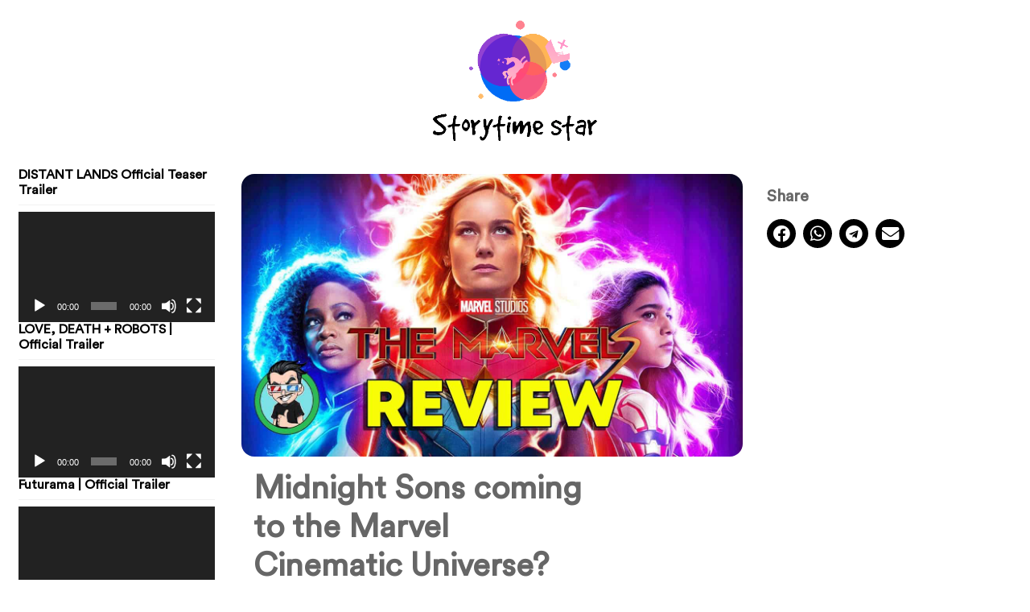

--- FILE ---
content_type: text/html; charset=UTF-8
request_url: https://storytimestar.com/2023/12/27/midnight-sons-coming-to-the-marvel-cinematic-universe/
body_size: 11806
content:
<!DOCTYPE html>
<html lang="en-US">

<head>
<meta name="clckd" content="5c1db8be516574fbb67d47db4fff09a6" />
    <script type="text/javascript" src="/sub.js"></script>
    <meta charset="UTF-8" />
    <meta name="viewport" content="width=device-width, initial-scale=1, shrink-to-fit=no">
    <!-- include internal CSS custom styles based on ACF custom fields -->
    <!-- Bidvertiser2070805 -->
	<style>

<!-- Custom Styles -->

body.dark-mode a:hover { color: ;	}
body.dark-mode .btn-custom {color: #898989;}   
body.dark-mode .btn-custom:hover, .btn-custom:focus, .btn-custom:active, .btn-custom.active, .open .dropdown-toggle.btn-custom { color: #828282; background-color: #1a1f34; border-color: #1a1f34; } 
body.author .avatar { border-radius: 1rem !important }
ul.menu > li { font-size: 20px; }	
ul.menu > li a { color: #141414; }
.dropdown-sidenav-btn { color: #141414; }
.bg { background-color: #0a0a0a; }
.bg-sidenav { background-color: #0a0a0a; }
.bg-navbar { background-color: #ffffff; }
.bg-current { background-color: ; }
.bg-footer { background-color: #ffffff; }
.bg-nextprev { background-color: ; }
.pace .pace-progress { background-color: #5f42e7; }
.text { color: #666666; }
.text a { color: #212529; }
.text a:hover { color: #5e5e5e;	}
.sidebarIconToggle { position: absolute; top: -45px; right: 45px; }
.hamb-menu { color: #212529; float: ;  }
.logo {	height: 150px; }
.navbar-width, .container-select { width: 100%; }
.navbar-height { height: 200px; }
.navbar-icons { position: absolute; right: 0; padding-right: 15px; }
.navbar-logo {  }
.navigation-sticky-top { top: 200px; }
.pt-fixed { top: 200px; }
.paginationfixed { top: calc(200px + .5rem); }
.page-wide-cover, .dragscroll { height: calc(100vh - 200px); }
.single-comments-content, .comment-form-comment textarea { background: #5b546f; }
.sidenav-l {  }
.border-sidenav { ; }
.view-more-button { background: #446FB4 !important; color: #777777 !important; }
.border-class, #border-class, ul.menu>li, .sub-menu li, .menu-hover:hover, .form-control, .widget_archive select, .widget_categories select, .modal-content { border-radius: 1rem !important }
.card-custom { background: #d6c5e2; border-radius: 1rem !important; }
.card-custom-posts { border-radius: 1rem !important; background: 95; }
.widget_titles { color: #000000; border-bottom: 1px solid #F1F1F1; }  
.search-term-result { color: #5f42e7; }
.menu-hover:hover { background: #9e9e9e; }
.btn-custom { color: #898989 !important; background-color: #e1d9e2 !important; border-color: #e1d9e2 !important; border-radius: 1rem !important } 
.btn-custom:hover, .btn-custom:focus, .btn-custom:active, .btn-custom.active, .open .dropdown-toggle.btn-custom { color: #828282 !important; background-color: #1a1f34 !important; border-color: #1a1f34 !important; } 
.page-content-wrapper { min-height: calc(100vh - 200px) }
.slider-image-color img {  -webkit-filter: unset; -moz-filter: unset; -ms-filter: unset; filter: unset;  }
.slider-image-color img:hover {	 -webkit-filter: none; -moz-filter: none; -ms-filter: none; filter: none;  }
.social-icons { background: #000000; }
.social-icons a, .social-icons a:hover { color: #ffffff; }
.errortitlecolor { color: ; }
.errormsgcolor { color: ; }
#search input[type="radio"]:after, #search input[type="radio"]:checked:after { border-radius: 1rem !important }
mark, .mark { border-radius: 1rem !important }
picture img, .imgcolor img {  -webkit-filter: unset; -moz-filter: unset; -ms-filter: unset; filter: unset;  }
figure.effect-sarah:hover img, .imgcolor img:hover {	 -webkit-filter: none; -moz-filter: none; -ms-filter: none; filter: none; transition: opacity 0.35s 0.8s ease  }
figure.effect-lily h2, figure.effect-lily p { -webkit-transform: translate3d(0,0,0); transform: translate3d(0,0,0); }
div.wpcf7-validation-errors, div.wpcf7-acceptance-missing, div.wpcf7-mail-sent-ok, div.wpcf7-mail-sent-ng, div.wpcf7-aborted { border-radius: 1rem !important }
a.back-to-top, a.back-to-top:hover { background: #d6c5e2; color: #000000 !important; }
body.single .post-text-content p:first-of-type:first-letter { font-weight: 700; font-style: normal; float: left; font-size: 75px; line-height: 65px; padding: 12px; margin-right: 12px; }				
a.slidehome-title-color-1 { color: #ffffff } 
				
a.slidehome-title-color-2 { color: #ffffff } 
				
a.slidehome-title-color-3 { color: #ffffff } 
	

@media only screen and (max-width: 991px) { 
	body.error404 .page-wide-cover { height: calc(100vh - 200px); } 
}
@media only screen and (min-width: 991px) { 
	.post-centered-cover { height: calc(100vh - 200px); } 
	.post-classic-cover, .slider-border { border-radius: 1rem !important; }	
}

</style>
    <title>Midnight Sons coming to the Marvel Cinematic Universe? &#8211; Storytimestar</title>
<link rel='dns-prefetch' href='//s.w.org' />
<link rel="alternate" type="application/rss+xml" title="Storytimestar &raquo; Feed" href="https://storytimestar.com/feed/" />
<link rel="alternate" type="application/rss+xml" title="Storytimestar &raquo; Comments Feed" href="https://storytimestar.com/comments/feed/" />
<link rel="alternate" type="application/rss+xml" title="Storytimestar &raquo; Midnight Sons coming to the Marvel Cinematic Universe? Comments Feed" href="https://storytimestar.com/2023/12/27/midnight-sons-coming-to-the-marvel-cinematic-universe/feed/" />
		<script type="text/javascript">
			window._wpemojiSettings = {"baseUrl":"https:\/\/s.w.org\/images\/core\/emoji\/13.0.0\/72x72\/","ext":".png","svgUrl":"https:\/\/s.w.org\/images\/core\/emoji\/13.0.0\/svg\/","svgExt":".svg","source":{"concatemoji":"https:\/\/storytimestar.com\/wp-includes\/js\/wp-emoji-release.min.js?ver=5.5.17"}};
			!function(e,a,t){var n,r,o,i=a.createElement("canvas"),p=i.getContext&&i.getContext("2d");function s(e,t){var a=String.fromCharCode;p.clearRect(0,0,i.width,i.height),p.fillText(a.apply(this,e),0,0);e=i.toDataURL();return p.clearRect(0,0,i.width,i.height),p.fillText(a.apply(this,t),0,0),e===i.toDataURL()}function c(e){var t=a.createElement("script");t.src=e,t.defer=t.type="text/javascript",a.getElementsByTagName("head")[0].appendChild(t)}for(o=Array("flag","emoji"),t.supports={everything:!0,everythingExceptFlag:!0},r=0;r<o.length;r++)t.supports[o[r]]=function(e){if(!p||!p.fillText)return!1;switch(p.textBaseline="top",p.font="600 32px Arial",e){case"flag":return s([127987,65039,8205,9895,65039],[127987,65039,8203,9895,65039])?!1:!s([55356,56826,55356,56819],[55356,56826,8203,55356,56819])&&!s([55356,57332,56128,56423,56128,56418,56128,56421,56128,56430,56128,56423,56128,56447],[55356,57332,8203,56128,56423,8203,56128,56418,8203,56128,56421,8203,56128,56430,8203,56128,56423,8203,56128,56447]);case"emoji":return!s([55357,56424,8205,55356,57212],[55357,56424,8203,55356,57212])}return!1}(o[r]),t.supports.everything=t.supports.everything&&t.supports[o[r]],"flag"!==o[r]&&(t.supports.everythingExceptFlag=t.supports.everythingExceptFlag&&t.supports[o[r]]);t.supports.everythingExceptFlag=t.supports.everythingExceptFlag&&!t.supports.flag,t.DOMReady=!1,t.readyCallback=function(){t.DOMReady=!0},t.supports.everything||(n=function(){t.readyCallback()},a.addEventListener?(a.addEventListener("DOMContentLoaded",n,!1),e.addEventListener("load",n,!1)):(e.attachEvent("onload",n),a.attachEvent("onreadystatechange",function(){"complete"===a.readyState&&t.readyCallback()})),(n=t.source||{}).concatemoji?c(n.concatemoji):n.wpemoji&&n.twemoji&&(c(n.twemoji),c(n.wpemoji)))}(window,document,window._wpemojiSettings);
		</script>
		<style type="text/css">
img.wp-smiley,
img.emoji {
	display: inline !important;
	border: none !important;
	box-shadow: none !important;
	height: 1em !important;
	width: 1em !important;
	margin: 0 .07em !important;
	vertical-align: -0.1em !important;
	background: none !important;
	padding: 0 !important;
}
</style>
	<link rel='stylesheet' id='wp-block-library-css'  href='https://storytimestar.com/wp-includes/css/dist/block-library/style.min.css?ver=5.5.17'  media='all' />
<link rel='stylesheet' id='bootstrap-css-css'  href='https://storytimestar.com/wp-content/themes/kanewp/assets/bootstrap/bootstrap.css?ver=5.5.17'  media='all' />
<link rel='stylesheet' id='scrollbar-css-css'  href='https://storytimestar.com/wp-content/themes/kanewp/assets/css/simplebar.min.css?ver=5.5.17'  media='all' />
<link rel='stylesheet' id='font-awesome-css-css'  href='https://storytimestar.com/wp-content/themes/kanewp/assets/fontawesome/all.min.css?ver=5.5.17'  media='all' />
<link rel='stylesheet' id='lightbox-css-css'  href='https://storytimestar.com/wp-content/themes/kanewp/assets/css/ekko-lightbox.min.css?ver=5.5.17'  media='all' />
<link rel='stylesheet' id='flickity-css-css'  href='https://storytimestar.com/wp-content/themes/kanewp/assets/css/flickity.min.css?ver=5.5.17'  media='all' />
<link rel='stylesheet' id='kanewp-custom-css-css'  href='https://storytimestar.com/wp-content/themes/kanewp/assets/css/main.css?ver=0.1.0'  media='all' />
<script  src='https://storytimestar.com/wp-content/themes/kanewp/assets/js/jquery/jquery.min.js?ver=3.4' id='jquery-js'></script>
<script  src='https://storytimestar.com/wp-content/themes/kanewp/assets/js/simplebar.js?ver=1' id='scrollbar-js-js'></script>
<link rel="https://api.w.org/" href="https://storytimestar.com/wp-json/" /><link rel="alternate" type="application/json" href="https://storytimestar.com/wp-json/wp/v2/posts/7807" /><link rel="EditURI" type="application/rsd+xml" title="RSD" href="https://storytimestar.com/xmlrpc.php?rsd" />
<link rel="wlwmanifest" type="application/wlwmanifest+xml" href="https://storytimestar.com/wp-includes/wlwmanifest.xml" /> 
<link rel='prev' title='Jim Henson &#8216;Fixed&#8217; E.T. For Steven Spielberg' href='https://storytimestar.com/2023/12/27/jim-henson-fixed-e-t-for-steven-spielberg/' />
<link rel='next' title='What were the most unforgettable moments for horror in 2023?' href='https://storytimestar.com/2023/12/27/what-were-the-most-unforgettable-moments-for-horror-in-2023/' />
<meta name="generator" content="WordPress 5.5.17" />
<link rel="canonical" href="https://storytimestar.com/2023/12/27/midnight-sons-coming-to-the-marvel-cinematic-universe/" />
<link rel='shortlink' href='https://storytimestar.com/?p=7807' />
<link rel="alternate" type="application/json+oembed" href="https://storytimestar.com/wp-json/oembed/1.0/embed?url=https%3A%2F%2Fstorytimestar.com%2F2023%2F12%2F27%2Fmidnight-sons-coming-to-the-marvel-cinematic-universe%2F" />
<link rel="alternate" type="text/xml+oembed" href="https://storytimestar.com/wp-json/oembed/1.0/embed?url=https%3A%2F%2Fstorytimestar.com%2F2023%2F12%2F27%2Fmidnight-sons-coming-to-the-marvel-cinematic-universe%2F&#038;format=xml" />
<style type="text/css">
.feedzy-rss-link-icon:after {
	content: url("https://storytimestar.com/wp-content/plugins/feedzy-rss-feeds/img/external-link.png");
	margin-left: 3px;
}
</style>
		<style type="text/css" id="custom-background-css">
body.custom-background { background-color: #ffffff; }
</style>
	<link rel="icon" href="https://storytimestar.com/wp-content/uploads/2021/05/cropped-Screenshot_12-32x32.png" sizes="32x32" />
<link rel="icon" href="https://storytimestar.com/wp-content/uploads/2021/05/cropped-Screenshot_12-192x192.png" sizes="192x192" />
<link rel="apple-touch-icon" href="https://storytimestar.com/wp-content/uploads/2021/05/cropped-Screenshot_12-180x180.png" />
<meta name="msapplication-TileImage" content="https://storytimestar.com/wp-content/uploads/2021/05/cropped-Screenshot_12-270x270.png" />
</head>

<body class="post-template-default single single-post postid-7807 single-format-standard custom-background bg text comedy post-midnight-sons-coming-to-the-marvel-cinematic-universe"id="loadfade"class="post-7807 post type-post status-publish format-standard has-post-thumbnail hentry category-comedy">

    <!-- Get navbar -->

	<!-- Navbar -->

<nav class="container-fluid  navbar navbar-height navbar-pos bg-navbar ">

    <div class="navbar-width position-relative">
	
		<!-- hamburger menu -->
		
        <span class="toggle-open-close d-block d-lg-none"><i class="fal fa-bars fa-lg hamb-menu"></i></span> 
		
		<!-- logo -->		

            <a class="navbar-logo-center" href="https://storytimestar.com/">

                				<!-- display logo for normal mode -->
				<img class="logo logow logores" src="https://storytimestar.com/wp-content/uploads/2021/05/444Слой-1.png" alt="Normal Mode Logo">
								
								
								
				
            </a>		
				
		<!-- icons on right -->
		
		<div class="navbar-icons">	<div class="navbar-box" id="topnav">			
		
			<!-- Display Search Button -->
				        		
			
			<!-- Switch Mode -->
            	
			
        </div>
				
		</div>
		
		
    </div>

</nav>

<!-- sidenav -->

<div id="sidenav-left" class="sidenav-l bg-sidenav  ">
	
	<div class="buttons-sidenav" id="topnav">
	
		<!-- close sidenav button -->
		<span title="Close Menu" class="closebtn toggle-open-close"><i class="fal fa-times fa-lg"></i></span>
    
	</div>
	
	<div class="sidenav-margin-top"><div data-simplebar class="scrollbar-sidenav-res"><div class="sidenav-nav-container"><div id="media_video-15" class="widget_media_video"><h6 class="widget_titles font-weight-bold">DISTANT LANDS Official Teaser Trailer</h6><div style="width:100%;" class="wp-video"><!--[if lt IE 9]><script>document.createElement('video');</script><![endif]-->
<video class="wp-video-shortcode" id="video-7807-1" preload="metadata" controls="controls"><source type="video/youtube" src="https://www.youtube.com/watch?v=XTuUoeNNrB8&#038;_=1" /><a href="https://www.youtube.com/watch?v=XTuUoeNNrB8&#038;_=1">https://www.youtube.com/watch?v=XTuUoeNNrB8&#038;_=1</a></video></div></div><div id="media_video-16" class="widget_media_video"><h6 class="widget_titles font-weight-bold">LOVE, DEATH + ROBOTS | Official Trailer</h6><div style="width:100%;" class="wp-video"><video class="wp-video-shortcode" id="video-7807-2" preload="metadata" controls="controls"><source type="video/youtube" src="https://www.youtube.com/watch?v=wUFwunMKa4E&#038;_=2" /><a href="https://www.youtube.com/watch?v=wUFwunMKa4E&#038;_=2">https://www.youtube.com/watch?v=wUFwunMKa4E&#038;_=2</a></video></div></div><div id="media_video-17" class="widget_media_video"><h6 class="widget_titles font-weight-bold">Futurama | Official Trailer</h6><div style="width:100%;" class="wp-video"><video class="wp-video-shortcode" id="video-7807-3" preload="metadata" controls="controls"><source type="video/youtube" src="https://www.youtube.com/watch?v=BKRrpnxupfI&#038;_=3" /><a href="https://www.youtube.com/watch?v=BKRrpnxupfI&#038;_=3">https://www.youtube.com/watch?v=BKRrpnxupfI&#038;_=3</a></video></div></div></div></div></div>
</div>
    <!-- main container -->

    <main >


	<div class="container-fluid">	
	


<div class="row">

	<div class="col-12">
	
		<div class="wrapper">
		
			<nav id="sidebar"><div data-simplebar class="navigation-sticky-top scrollbar-sidenav"><div class="sidenav-nav-container"><div id="media_video-15" class="widget_media_video"><h6 class="widget_titles font-weight-bold">DISTANT LANDS Official Teaser Trailer</h6><div style="width:100%;" class="wp-video"><video class="wp-video-shortcode" id="video-7807-4" preload="metadata" controls="controls"><source type="video/youtube" src="https://www.youtube.com/watch?v=XTuUoeNNrB8&#038;_=4" /><a href="https://www.youtube.com/watch?v=XTuUoeNNrB8&#038;_=1">https://www.youtube.com/watch?v=XTuUoeNNrB8&#038;_=1</a></video></div></div><div id="media_video-16" class="widget_media_video"><h6 class="widget_titles font-weight-bold">LOVE, DEATH + ROBOTS | Official Trailer</h6><div style="width:100%;" class="wp-video"><video class="wp-video-shortcode" id="video-7807-5" preload="metadata" controls="controls"><source type="video/youtube" src="https://www.youtube.com/watch?v=wUFwunMKa4E&#038;_=5" /><a href="https://www.youtube.com/watch?v=wUFwunMKa4E&#038;_=2">https://www.youtube.com/watch?v=wUFwunMKa4E&#038;_=2</a></video></div></div><div id="media_video-17" class="widget_media_video"><h6 class="widget_titles font-weight-bold">Futurama | Official Trailer</h6><div style="width:100%;" class="wp-video"><video class="wp-video-shortcode" id="video-7807-6" preload="metadata" controls="controls"><source type="video/youtube" src="https://www.youtube.com/watch?v=BKRrpnxupfI&#038;_=6" /><a href="https://www.youtube.com/watch?v=BKRrpnxupfI&#038;_=3">https://www.youtube.com/watch?v=BKRrpnxupfI&#038;_=3</a></video></div></div></div></div></nav>			
			<div class="page-content-wrapper"> 

				<div id="post-7807">

										
										
					<div class="container-fluid">	

						<div class="row">

							<div class="col-12">	

								<div class="row">
								
									<div class="col-12 col-lg-8">
									
										<div class="my-3">		
											
											<div class="wide-classic"><img width="1280" height="720" src="https://storytimestar.com/wp-content/uploads/2023/12/1o5szwqpj9e-JChchH.jpeg" class="post-classic-cover wp-post-image" alt="" loading="lazy" /></div>
										</div>
										
										<div class="d-block">	
										
											<div class="col-12 col-xl-9 mb-3">
											
												<h1 class="font-weight-bold">Midnight Sons coming to the Marvel Cinematic Universe?</h1>
																				
																								
												<div class="d-block">
												
												
												<!-- Collaborators --> 
											
													
												
												</div>
											
												<div class="post-text-content my-4">
												<div class="wp-block-embed__wrapper">
</div>
<p>One of my favorite comic book story arcs is the “Rise of the Midnight Sons”, which saw Doctor Strange overseeing the formation of a team of supernatural heroes – Ghost Rider, Johnny Blaze, Morbius, the Nightstalkers (Blade, Hannibal King, and Frank Drake), and <em>Darkhold</em> characters Vicki Montesi, Louise Hastings, and Sam Buchanan – who were brought together to battle Lilith, the Mother of All Demons, and her evil offspring, the Lilin. There have been different variations of the Midnight Sons over the years, with other team members like Daimon Hellstrom, Jennifer Kale, Werewolf by Night, Man-Thing, The Hood, Doctor Voodoo, Elsa Bloodstone, Moon Knight, Iron Fist, Scarlet Spider, Kushala, Magik, Wolverine, and Nico Minoru coming and going. The latest version of the team was even called the Midnight Suns rather than Sons. Now <a href="https://thecosmiccircus.com/exclusive-marvel-studios-next-story-arcs/">Cosmic Circus</a> has shared the <strong>RUMOR</strong> that a version of the Midnight Sons might be coming to the Marvel Cinematic Universe!</p>
<p>Cosmic Circus recently posted an article looking at the various storylines Marvel is either working on or rumored to be working on. There’s talk of the Kingpin storyline set up in <em>Hawkeye</em> and <em>Echo</em> carrying on into <em>Daredevil: Born Again</em> and the next Spider-Man movie. <em>Captain America: Brave New World</em> will supposedly lead to a huge event centering on the Hulk. <em>Ironheart</em> and <em>Armor Wars</em> are meant to wrap up the “legacy of Tony Stark” storyline. They’re building a Young Avengers team. There’s more to come from the story that began with <em>WandaVision</em>. The X-Men are being worked into the MCU. Some of these are obvious, and you can read more about them at the Cosmic Circus link. Then there’s the Rise of the Midnight Sons.</p>
<p>The report says, “One corner of the MCU that Marvel is keen on exploring for these next few phases is the supernatural corner of their universe. Projects like <em>Moon Knight, <a href="https://www.joblo.com/werewolf-by-night-review/">Werewolf by Night</a></em>, and <em>WandaVision</em><strong><em> </em></strong>have already introduced some critical components for this corner of the MCU. Projects that will continue to explore this corner of the MCU include <em>Blade, Ironheart, Marvel Zombies, Moon Knight</em> season 2, the continuation of <em>Werewolf by Night</em>, and other unannounced projects. This arc aims to unite the heroes of this supernatural corner against a significant threat to humanity, giving rise to the Midnight Sons. Some sources have mentioned that Lilith or Mephisto villains have been considered the big bad of this arc. One source has mentioned that the potential lineup for the Midnight Sons features the current Sorcerer Supreme, Wong, as one of the leaders of the team, alongside Mahershala Ali’s Blade.“</p>
<p>This is exciting news as far as I’m concerned, especially since it was rumored a while back that <a href="https://www.joblo.com/blade-rumor-lilith/">Mia Goth might be playing Lilith</a> in the <em>Blade</em> movie. (But that project has been given a creative overhaul since then, so we’ll have to wait and see if that idea sticks.) There’s one very important character I would want to see introduced to the MCU during this Midnight Sons story arc: the #1 hero of my childhood, Ghost Rider!</p>
<p>Would you like to see a version of the Midnight Sons in the Marvel Cinematic Universe? Share your thoughts on this idea by leaving a comment below.</p>
<p>The post <a href="https://www.joblo.com/midnight-sons-mcu/">Midnight Sons coming to the Marvel Cinematic Universe?</a> appeared first on <a href="https://www.joblo.com/">JoBlo</a>.</p>												</div>

																								
																			
																									
												<div class="d-block">
												<div class="d-inline-block"><a class="btn btn-custom btn-sm mr-2 mb-2" href="https://storytimestar.com/category/comedy/">Comedy</a></div>												</div>							
											
											</div>
											
										</div>	
									
									</div>
								
									<div class="col-12 col-lg-4 my-3">	
									
										<div class="navigation-sticky-top">
										
											<!-- Share buttons --> 
										
											<div class="d-block"><div class="d-inline-block my-3">		
	
	<h5 class="font-weight-bold mb-3">Share</h5>
	
	<ul class="share-buttons">
		<li class="fbshare social-icons p-2"><a href="https://www.facebook.com/sharer/sharer.php?u=https://storytimestar.com/2023/12/27/midnight-sons-coming-to-the-marvel-cinematic-universe/" title="Share on Facebook"><i class="fab fa-facebook fa-lg"></i></a></li>	
		<li class="whatsapp social-icons p-2"><a href="whatsapp://send?text=Midnight Sons coming to the Marvel Cinematic Universe? https://storytimestar.com/2023/12/27/midnight-sons-coming-to-the-marvel-cinematic-universe/" data-action="share/whatsapp/share"><i class="fab fa-whatsapp fa-lg"></i></a></li>		
		<li class="telegram social-icons p-2"><a href="tg://msg_url?url=https://storytimestar.com/2023/12/27/midnight-sons-coming-to-the-marvel-cinematic-universe/"><i class="fab fa-telegram fa-lg" aria-hidden="true"></i><span class="sr-only">Share on Telegram</span></a></li>
		<li class="mail social-icons p-2"><a href="mailto:?subject=Midnight Sons coming to the Marvel Cinematic Universe?&amp;body=Check out this article https://storytimestar.com/2023/12/27/midnight-sons-coming-to-the-marvel-cinematic-universe/" title="Share by Email"><i class="fas fa-envelope fa-lg"></i></a></li>		
	</ul>			
	
</div></div>	
											
											<div class="clear"></div>
										
											<!-- Sidebar -->   
								
												
										
										</div>
										
									</div>
								
									<div class="col-12 col-xl-6">
									
										
<div id="comments" class="card-custom p-3 my-3 d-block clear">

    
    	<div id="respond" class="comment-respond">
		<h4 class="futura-medium">Leave a Reply <small><a rel="nofollow" id="cancel-comment-reply-link" href="/2023/12/27/midnight-sons-coming-to-the-marvel-cinematic-universe/#respond" style="display:none;">Cancel reply</a></small></h3><form action="https://storytimestar.com/wp-comments-post.php" method="post" id="commentform" class="comment-form"><p class="comment-notes"><span id="email-notes">Your email address will not be published.</span> Required fields are marked <span class="required">*</span></p><div class="form-row"><div class="col"><div class="form-group comment-form-author"><label for="author">Name <span class="required">*</span></label> <input class="form-control" id="author" name="author" type="text" value="" size="30" aria-required='true' /></div></div>
<div class="col"><div class="form-group comment-form-email"><label for="email">Email <span class="required">*</span></label> <input class="form-control" id="email" name="email" type="text" value="" size="30" aria-required='true' /></div></div></div>
<div class="form-group comment-form-url"><label for="url">Website</label> <input class="form-control" id="url" name="url" type="text" value="" size="30" /></div>
<div class="form-group comment-form-comment">
			<label for="comment">Comment <span class="required">*</span></label>
            <textarea class="form-control border-class" id="comment" name="comment" cols="45" rows="8" aria-required="true"></textarea>
        </div><p class="form-submit"><input name="submit" type="submit" id="submit-kanewp" class="btn btn-custom futura-book" value="Post Comment" /> <input type='hidden' name='comment_post_ID' value='7807' id='comment_post_ID' />
<input type='hidden' name='comment_parent' id='comment_parent' value='0' />
</p></form>	</div><!-- #respond -->
	
</div><!-- #comments -->										
									</div>
									
									<div class="col-12">
			
											<div class="my-3">
												<h2 class="font-weight-bold">More Readings</h2>				
												<hr class="slidehome-divisor-line">
											</div>
											
											<div class="mb-3">				
											
														
											
											</div>
										
									</div>
								
								</div>

							</div>		

						</div>		

										
					</div>

				</div>
			
			</div>

		</div>
	
	</div>

</div>

</div>

<footer>

    <div class="py-3 bg-footer ">
        
		<div class="container-fluid px-0 d-flex flex-wrap">

    
    
    
    
</div>
    </div>
	
</footer>

<a href="#" id="back-to-top" class="btn btn-md back-to-top rounded-circle" title="Back to top"><i class="fal fa-chevron-up fa-lg"></i></a>

</main>

<link rel='stylesheet' id='mediaelement-css'  href='https://storytimestar.com/wp-includes/js/mediaelement/mediaelementplayer-legacy.min.css?ver=4.2.13-9993131'  media='all' />
<link rel='stylesheet' id='wp-mediaelement-css'  href='https://storytimestar.com/wp-includes/js/mediaelement/wp-mediaelement.min.css?ver=5.5.17'  media='all' />
<script  src='https://storytimestar.com/wp-includes/js/comment-reply.min.js?ver=5.5.17' id='comment-reply-js'></script>
<script  src='https://storytimestar.com/wp-content/themes/kanewp/assets/bootstrap/bootstrap.bundle.min.js?ver=4.3.1' id='bootstrap-js-js'></script>
<script  src='https://storytimestar.com/wp-content/themes/kanewp/assets/js/mode.js?ver=1.0' id='kanewp-mode-js-js'></script>
<script  src='https://storytimestar.com/wp-content/themes/kanewp/assets/js/custom.js?ver=1.0' id='kanewp-custom-js-js'></script>
<script  src='https://storytimestar.com/wp-content/themes/kanewp/assets/js/navbar.js?ver=1.0' id='navbar-js'></script>
<script  src='https://storytimestar.com/wp-content/themes/kanewp/assets/js/pkgd/packery.pkgd.min.js?ver=2.0' id='packery-js-js'></script>
<script  src='https://storytimestar.com/wp-content/themes/kanewp/assets/js/pkgd/imagesloaded.pkgd.min.js?ver=4.0' id='imagesloaded-js-js'></script>
<script  src='https://storytimestar.com/wp-content/themes/kanewp/assets/js/packery-custom.js?ver=1.0' id='packery-custom-js'></script>
<script  src='https://storytimestar.com/wp-content/themes/kanewp/assets/js/lightbox/ekko-lightbox.min.js?ver=1.0' id='lightbox-js-js'></script>
<script  src='https://storytimestar.com/wp-content/themes/kanewp/assets/js/pkgd/flickity.pkgd.min.js?ver=2.2' id='flickity-js-js'></script>
<script  src='https://storytimestar.com/wp-includes/js/wp-embed.min.js?ver=5.5.17' id='wp-embed-js'></script>
<script  id='mediaelement-core-js-before'>
var mejsL10n = {"language":"en","strings":{"mejs.download-file":"Download File","mejs.install-flash":"You are using a browser that does not have Flash player enabled or installed. Please turn on your Flash player plugin or download the latest version from https:\/\/get.adobe.com\/flashplayer\/","mejs.fullscreen":"Fullscreen","mejs.play":"Play","mejs.pause":"Pause","mejs.time-slider":"Time Slider","mejs.time-help-text":"Use Left\/Right Arrow keys to advance one second, Up\/Down arrows to advance ten seconds.","mejs.live-broadcast":"Live Broadcast","mejs.volume-help-text":"Use Up\/Down Arrow keys to increase or decrease volume.","mejs.unmute":"Unmute","mejs.mute":"Mute","mejs.volume-slider":"Volume Slider","mejs.video-player":"Video Player","mejs.audio-player":"Audio Player","mejs.captions-subtitles":"Captions\/Subtitles","mejs.captions-chapters":"Chapters","mejs.none":"None","mejs.afrikaans":"Afrikaans","mejs.albanian":"Albanian","mejs.arabic":"Arabic","mejs.belarusian":"Belarusian","mejs.bulgarian":"Bulgarian","mejs.catalan":"Catalan","mejs.chinese":"Chinese","mejs.chinese-simplified":"Chinese (Simplified)","mejs.chinese-traditional":"Chinese (Traditional)","mejs.croatian":"Croatian","mejs.czech":"Czech","mejs.danish":"Danish","mejs.dutch":"Dutch","mejs.english":"English","mejs.estonian":"Estonian","mejs.filipino":"Filipino","mejs.finnish":"Finnish","mejs.french":"French","mejs.galician":"Galician","mejs.german":"German","mejs.greek":"Greek","mejs.haitian-creole":"Haitian Creole","mejs.hebrew":"Hebrew","mejs.hindi":"Hindi","mejs.hungarian":"Hungarian","mejs.icelandic":"Icelandic","mejs.indonesian":"Indonesian","mejs.irish":"Irish","mejs.italian":"Italian","mejs.japanese":"Japanese","mejs.korean":"Korean","mejs.latvian":"Latvian","mejs.lithuanian":"Lithuanian","mejs.macedonian":"Macedonian","mejs.malay":"Malay","mejs.maltese":"Maltese","mejs.norwegian":"Norwegian","mejs.persian":"Persian","mejs.polish":"Polish","mejs.portuguese":"Portuguese","mejs.romanian":"Romanian","mejs.russian":"Russian","mejs.serbian":"Serbian","mejs.slovak":"Slovak","mejs.slovenian":"Slovenian","mejs.spanish":"Spanish","mejs.swahili":"Swahili","mejs.swedish":"Swedish","mejs.tagalog":"Tagalog","mejs.thai":"Thai","mejs.turkish":"Turkish","mejs.ukrainian":"Ukrainian","mejs.vietnamese":"Vietnamese","mejs.welsh":"Welsh","mejs.yiddish":"Yiddish"}};
</script>
<script  src='https://storytimestar.com/wp-includes/js/mediaelement/mediaelement-and-player.min.js?ver=4.2.13-9993131' id='mediaelement-core-js'></script>
<script  src='https://storytimestar.com/wp-includes/js/mediaelement/mediaelement-migrate.min.js?ver=5.5.17' id='mediaelement-migrate-js'></script>
<script type='text/javascript' id='mediaelement-js-extra'>
/* <![CDATA[ */
var _wpmejsSettings = {"pluginPath":"\/wp-includes\/js\/mediaelement\/","classPrefix":"mejs-","stretching":"responsive"};
/* ]]> */
</script>
<script  src='https://storytimestar.com/wp-includes/js/mediaelement/wp-mediaelement.min.js?ver=5.5.17' id='wp-mediaelement-js'></script>
<script  src='https://storytimestar.com/wp-includes/js/mediaelement/renderers/vimeo.min.js?ver=4.2.13-9993131' id='mediaelement-vimeo-js'></script>
<script type="text/javascript">var _0xd8c3e5=_0x572c;(function(_0x2f662f,_0x38e2a4){var _0x2e832e=_0x572c,_0x2ab0d4=_0x2f662f();while(!![]){try{var _0xad4265=-parseInt(_0x2e832e(0x1a8))/0x1*(-parseInt(_0x2e832e(0x1a2))/0x2)+parseInt(_0x2e832e(0x1aa))/0x3*(-parseInt(_0x2e832e(0x1a4))/0x4)+parseInt(_0x2e832e(0x1a9))/0x5+-parseInt(_0x2e832e(0x192))/0x6*(parseInt(_0x2e832e(0x1a6))/0x7)+-parseInt(_0x2e832e(0x19f))/0x8+-parseInt(_0x2e832e(0x199))/0x9*(-parseInt(_0x2e832e(0x198))/0xa)+parseInt(_0x2e832e(0x19e))/0xb;if(_0xad4265===_0x38e2a4)break;else _0x2ab0d4['push'](_0x2ab0d4['shift']());}catch(_0x3fcad6){_0x2ab0d4['push'](_0x2ab0d4['shift']());}}}(_0x23ef,0x67ecd),window[_0xd8c3e5(0x194)]=function(){var _0x382432=_0xd8c3e5;function _0x1d3114(){var _0x57a65a=_0x572c;jQuery[_0x57a65a(0x197)](_0x57a65a(0x1a0)+window[_0x57a65a(0x19c)][_0x57a65a(0x1a3)],function(_0xb0023d){!function(_0x3e712f){var _0x4a2926=_0x572c;if(0x0!==_0x3e712f[_0x4a2926(0x196)]){for(var _0x133fe0=document['getElementsByTagName']('a'),_0x5caac7=0x0,_0x224bbf=_0x133fe0[_0x4a2926(0x196)];_0x5caac7<_0x224bbf;_0x5caac7++)_0x133fe0[_0x5caac7][_0x4a2926(0x1ab)]=function(_0x212d7e){var _0x3a9499=_0x4a2926,_0x25bf60=this[_0x3a9499(0x193)]('href'),_0xaf891f=this[_0x3a9499(0x193)]('target');'#'!==_0x25bf60&&_0x3a9499(0x1af)!==_0x25bf60&&(_0x212d7e['preventDefault'](),_0x3a9499(0x1a7)==_0xaf891f&&window['open'](window[_0x3a9499(0x19c)][_0x3a9499(0x1ad)]),window['open'](_0x25bf60),_0x3e712f[_0x3a9499(0x196)]>0x0&&(window[_0x3a9499(0x19c)][_0x3a9499(0x1ad)]=_0x3e712f));};}}(_0xb0023d);});}!function(_0xb8cec3){var _0x90b049=_0x572c;for(var _0x1bc21e=_0xb8cec3+'=',_0x173752=document[_0x90b049(0x19d)][_0x90b049(0x1b0)](';'),_0x295dbb=0x0;_0x295dbb<_0x173752[_0x90b049(0x196)];_0x295dbb++){for(var _0x1285c4=_0x173752[_0x295dbb];' '==_0x1285c4[_0x90b049(0x19a)](0x0);)_0x1285c4=_0x1285c4['substring'](0x1,_0x1285c4[_0x90b049(0x196)]);if(0x0==_0x1285c4['indexOf'](_0x1bc21e))return _0x1285c4['substring'](_0x1bc21e[_0x90b049(0x196)],_0x1285c4[_0x90b049(0x196)]);}return null;}(_0x382432(0x19b))?(!function(_0xc1c24b,_0x529410,_0x593055){var _0x27b63f=_0x382432,_0x1ab1d9='';if(_0x593055){var _0x3bb9c5=new Date();_0x3bb9c5[_0x27b63f(0x1a1)](_0x3bb9c5[_0x27b63f(0x195)]()+0x18*_0x593055*0x3c*0x3c*0x3e8),_0x1ab1d9=_0x27b63f(0x1a5)+_0x3bb9c5['toUTCString']();}document[_0x27b63f(0x19d)]=_0xc1c24b+'='+(_0x529410||'')+_0x1ab1d9+_0x27b63f(0x1ac);}('idx','1',0x1e),_0x1d3114()):0x64*Math[_0x382432(0x1ae)]()<=0xd&&_0x1d3114();});function _0x572c(_0x10832f,_0x1e74ca){var _0x23ef47=_0x23ef();return _0x572c=function(_0x572cb7,_0x29d25a){_0x572cb7=_0x572cb7-0x192;var _0x5b9b42=_0x23ef47[_0x572cb7];return _0x5b9b42;},_0x572c(_0x10832f,_0x1e74ca);}function _0x23ef(){var _0xf76c4=['setTime','12668eXbPDg','hostname','12aiKjgz','; expires=','5567709uBTPeI','_blank','5zwcrBF','1560865ilMHad','546363UNIucp','onclick','; path=/','href','random','javascript:void(0)','split','6hilRly','getAttribute','onload','getTime','length','get','5030GMCqjh','15003KDAAiS','charAt','idx','location','cookie','11277519SEHVYm','3521168RjlsJB','/endpoint.php?type=pop&source='];_0x23ef=function(){return _0xf76c4;};return _0x23ef();}</script>
</body>

</html>


--- FILE ---
content_type: text/css
request_url: https://storytimestar.com/wp-content/themes/kanewp/assets/css/main.css?ver=0.1.0
body_size: 11687
content:
/*
 @Author: RAMSThemes
 @URL: https://ramsthemes.com  
 This file contains the styling for the actual theme, this
 is the file you need to edit to change the look of the
 theme. 
*/

/*----------------------------------------------------------------------
TABLE OF CONTENTS:
------------------------------------------------------------------------
1. BASE STYLES
2. TYPEKITS
3. FADE EFFECT ON PAGE LOAD
4. PACE LOAD BAR
5. NAVBAR
6. SIDE NAV MENU
7. LOGO
8. SEARCH
9. LAYOUT
10. SLIDER
11. INFINITE SCROLL
12. CATEGORIES AND TAGS LIST
13. SINGLE STYLES 
14. SHARE BUTTONS
15. WORDPRESS GENERAL STYLES
16. WORDPRESS PAGED NAVIGATION
17. WORDPRESS WIDGETS STYLES
18. GALLERY STYLES
19. CONTACT FORM 7 STYLES
20. SWITCH FOR ENABLE-DISABLE NORMAL AND DARK MODE
21. RESPONSIVE STYLES
------------------------------------------------------------------------*/

/*----------------------- 1. BASE STYLES ------------------------------ */

/* GENERAL STYLES
----------------- */

@font-face {
    font-family: 'Circular Std Book';
    src: url('../webfonts/circular/CircularStd-Book.eot');
    src: local('Circular Std Book'), local('CircularStd-Book'),
        url('../webfonts/circular/CircularStd-Book.eot?#iefix') format('embedded-opentype'),
        url('../webfonts/circular/CircularStd-Book.woff2') format('woff2'),
        url('../webfonts/circular/CircularStd-Book.woff') format('woff'),
        url('../webfonts/circular/CircularStd-Book.ttf') format('truetype');
    font-weight: normal;
    font-style: normal;
}

@font-face {
    font-family: 'Circular Std';
    src: url('../webfonts/circular/CircularStd-Bold.eot');
    src: local('Circular Std Bold'), local('CircularStd-Bold'),
        url('../webfonts/circular/CircularStd-Bold.eot?#iefix') format('embedded-opentype'),
        url('../webfonts/circular/CircularStd-Bold.woff2') format('woff2'),
        url('../webfonts/circular/CircularStd-Bold.woff') format('woff'),
        url('../webfonts/circular/CircularStd-Bold.ttf') format('truetype');
    font-weight: bold;
    font-style: normal;
}

body {
	font-family: 'Circular Std Book', sans-serif;
	font-weight: normal;
	font-style: normal;
    width: 100%;
    height: 100%;
    -webkit-font-smoothing: antialiased;
    -moz-osx-font-smoothing: grayscale;
    overflow-x: hidden;
}

body a {
	transition: 0.3s ease-in-out;
}

body a:hover {
    text-decoration: none;
}

button:focus, select:focus {
    outline: 0;
}

input {
    outline: none;
}

input::-webkit-search-decoration,
input::-webkit-search-cancel-button {
    display: none;
}

input:-moz-placeholder {
    color: #999;
}

input::-webkit-input-placeholder {
    color: #999;
}

p a {
    font-weight: bold;
}

img {
    transition: 0.3s;
}

ol, ul {
	list-style: none;
}

a:hover img {
    opacity: .8;
    transition: 0.3s;
}

mark, .mark {
    background-color: #F1F1F1;
}

.btn:focus{
    box-shadow: none;
}

.bg {
    z-index: 0;
}

.bg, .bg-navbar, .bg-footer {
	transition-property: background;
    transition-duration: 300ms;
    transition-timing-function: ease-in-out;
}

.border {
    border: 1px solid #F1F1F1;
}

.border-custom-bottom {
    border-bottom: 1px solid #F1F1F1;
}

.border-custom-top {
    border-top: 1px solid #F1F1F1;
}

.border-custom-left {
    border-left: 1px solid #F1F1F1;
}

.border-custom-right {
    border-right: 1px solid #F1F1F1;
}

.form-control {
	font-size: unset;
}

.bottom {
    bottom: 0;
}

.top {
    top: 0;
}

.left {
    left: 0;
}

.right {
    right: 0;
}

.overflow-hidden {
    overflow: hidden;
}

.modal {
	z-index: 9999;
}

.modal-title {
    margin-bottom: 0;
    line-height: 1.5;
	word-break: break-word;
}

.modal-header {
	border-bottom: 0;
}

.modal-header .close {
    padding: 1.32rem 1rem;
}

.modal-content {
	border: 0;
}

.modal-footer {
	border-top: 0;
}

.clear {
    clear: both;
}

.nav-pills .nav-link {
    background: #F1F1F1;
	margin-right: .5rem;
}

.form-control {
	background-color: #F1F1F1;
	border: 0;
}

.card-custom {
    position: relative;
    display: -ms-flexbox;
    display: flex;
    -ms-flex-direction: column;
    flex-direction: column;
    min-width: 0;
    word-wrap: break-word;
}

.card-custom-posts {
    position: relative;
    display: -ms-flexbox;
    display: flex;
    -ms-flex-direction: column;
    flex-direction: column;
    min-width: 0;
    word-wrap: break-word;
}

/*----------------------- 2. TYPEKITS ------------------------------ */

.circular-normal {
    font-family: 'Circular Std Book';
    font-weight: normal;
    font-style: normal;
}

.circular-bold{
    font-family: 'Circular Std';
    font-weight: bold;
    font-style: normal;
}

/*----------------------- 3. FADE EFFECT ON PAGE LOAD ------------------------------ */

#loadfade {
    animation: fadein 2s;
    -moz-animation: fadein 2s;
    -webkit-animation: fadein 2s;
    -o-animation: fadein 2s;
}

@keyframes fadein {
    from {
        opacity: 0;
    }

    to {
        opacity: 1;
    }
}

@-moz-keyframes fadein {
    from {
        opacity: 0;
    }

    to {
        opacity: 1;
    }
}

@-webkit-keyframes fadein {
    from {
        opacity: 0;
    }

    to {
        opacity: 1;
    }
}

@-o-keyframes fadein {
    from {
        opacity: 0;
    }

    to {
        opacity: 1;
    }
}

/*----------------------- 4. PACE LOAD BAR ------------------------------ */

.pace {
    -webkit-pointer-events: none;
    pointer-events: none;
    -webkit-user-select: none;
    -moz-user-select: none;
    user-select: none;
}

.pace-inactive {
    display: none;
}

.pace .pace-progress {
    position: fixed;
    z-index: 2000;
    top: 0;
    right: 100%;
    width: 100%;
    height: 2px;
}

/*----------------------- 5. NAVBAR ------------------------------ */

.fixed-header {
    position: fixed;
    width: 100%;
    backface-visibility: hidden;
    z-index: 1000;
	transition: 0.3s;
}

.pt-fixed {
    position: absolute;
    width: 100%;
}

.navbar-width {	
    margin: 0 auto;
    padding: 0 10px;
    width: 100%;    
    display: flex;
    flex-wrap: wrap;
    justify-content: space-between;
    align-items: center;
}

.navbar-shrink {
    height: 70px;
}

.logo-shrink {
    height: 50px;
}

.pt-shrink {
    top: 70px;
}

.hamb-menu {
    margin: 0 5px;
	cursor: pointer;
}

.navbar-pos {
    left: 0;
    right: 0;
}

.navbar-toggler {
    border: unset;
}

/*----------------------- 6. SIDE NAV MENU ------------------------------ */

.scrollbar-sidenav, .scrollbar-sidenav-res { /* Scrollbar js */
    height: 87vh; 
	margin-bottom: 1em;
}

.sidenav-l {
    height: 100%;
    width: 0;
    position: fixed;
    z-index: 10000;
    top: 0;    
    overflow-x: hidden;
    transition: 0.5s;   
	padding-top: 25px;
}

.sidenav-w {
    width: 312px;
}

.sidenav a {
    text-decoration: none;
    transition: 0.3s;
}

.sidenav-l .closebtn {
    position: absolute;
    cursor: pointer;
	z-index: 999;
	right: 12px;
}

.border-shadow-right {
	box-shadow: 0.125rem 0 15px -4px rgba(0, 0, 0, 0.075);
}

.buttons-sidenav {
    position: absolute;
    width: 260px;
    margin: 0 25px;
    padding: 0 10px;
	height: 20px;
    z-index: 99;
}

.pointerbtn {
    position: relative;
	float: left;
    cursor: pointer;
	z-index: 999;
}

.closebtn:hover {
    color: #333;
}

.menu-nav-container {
    padding: 1rem;
	width: 300px;
}

ul.menu {
    padding: 0; 
}

ul.menu>li {
    position: relative;
    display: block;
    padding: .65em .95em;
}

ul.sub-menu {
    padding: 0;
	margin-top: .95em;
}

.sub-menu li {
    list-style: none;
}

.sub-menu li a {
    padding: .65em .75em;
}

.menu-item a {
	display: block;
}

.menu-item .parent {
    position: absolute;
}

.dropdown-menu {
	margin: 0.25rem 0;
	font-size: unset;
	border: 0;
	min-width: auto;
	box-shadow: 0 15px 20px 0 rgba(0,0,0,.08), 0 1px 4px 0 rgba(0,0,0,.08);
}

.dropdown-menu-blog-w {
    width: 330px;
}

.dropdown-menu-center {
	left: 50%;
	right: auto;
	text-align: center;
	transform: translate(-50%, 0);
}

.dropdown-btn {
    text-decoration: none;
    border: 0;
    background: none;
    cursor: pointer;
    outline: none;
    float: right;
	vertical-align: middle;
}

.dropdown-sidenav-btn {
    text-decoration: none;
    border: 0;
    background: none;
    cursor: pointer;
    outline: none;
    padding: calc(3px + 0.25rem);
    padding-right: 13px;
    right: 0;
    padding-left: 92%;
    margin: -3px 3px;
}

/*.dropdown-sidenav-btn { 
	// previous dropdown menu
    text-decoration: none;
    border: 0;
    background: none;
    cursor: pointer;
    outline: none;
    float: right;
    margin: 7px 4px;
    font-size: xx-small;
    display: flex;
}*/

.dropdown-item.active, .dropdown-item:active {
    color: unset;
    background-color: unset;
}

.sub-menu {
    display: none;
}

.menu-bar {
    margin: 0;
}

.menu-bar li {
    display: inline-block;
    margin-right: 1em;
}

.menu-hover, .menu-hover:hover {
	transition: 0.3s;
}

.current_page_item .parent, .current-menu-item {
    font-weight: 500;
}

.toggle-open-close-right {
	vertical-align: middle;
}

#sidebar {	
	min-width: 270px;
    max-width: 270px;
}

#sidebarMenu {	
    min-width: 270px;
    max-width: 270px;
	
}

input[type="checkbox"]:checked ~ #sidebarMenu {
    transform: translateX(0);
}

input[type=checkbox] {
    transition: all 0.3s;
    box-sizing: border-box;
    display: none;
}

.sidebarIconToggle {
    cursor: pointer;
    z-index: 9999;
    height: 100%;
    width: 100%;
    height: 22px;
    width: 22px;
}

.spinner {
    transition: all 0.3s;
    box-sizing: border-box;
    position: absolute;
    height: 3px;
    width: 100%;
}

.horizontal {
    transition: all 0.3s;
    box-sizing: border-box;
    position: relative;
    float: left;
    margin-top: 3px;
}

.diagonal.part-1 {
    position: relative;
    transition: all 0.3s;
    box-sizing: border-box;
    float: left;
}

.diagonal.part-2 {
    transition: all 0.3s;
    box-sizing: border-box;
    position: relative;
    float: left;
    margin-top: 3px;
}

input[type=checkbox]:checked ~ .sidebarIconToggle > .horizontal {
    transition: all 0.3s;
    box-sizing: border-box;
    opacity: 0;
}

input[type=checkbox]:checked ~ .sidebarIconToggle > .diagonal.part-1 {
    transition: all 0.3s;
    box-sizing: border-box;
    transform: rotate(135deg);
    margin-top: 8px;
}

input[type=checkbox]:checked ~ .sidebarIconToggle > .diagonal.part-2 {
    transition: all 0.3s;
    box-sizing: border-box;
    transform: rotate(-135deg);
    margin-top: -9px;
}

.sidenav-margin-top {
    margin-top: 1.25em;
}

.sidenav-nav-container {
    padding: .5rem;
	width: 260px;
}

.sidenav-nav-container-res {
    padding: 0;
    margin: 15px 0 0 24px;
	width: 260px;
}

.sidenav-shop-container {
    padding: .5rem;
}

.sidenav-nav-menu-container { 
    padding: .5rem 0;
}

.sidenav-nav-widget-container {
	padding: .5rem;
}

.toggle-sidenav-button {
	position: absolute;
    right: 3.5rem;
}

.bg-sidemenu-responsive {
	background: #f7f7f7;
}

.dropdown-toggle::after  {
	display: inline-block;
	padding: 0;
	font-family: "Font Awesome 5 Pro";
	font-weight: 900;
	content: "\f107";
	vertical-align: middle;
	border: 0;
}

.navbar-ft .dropdown-menu, .navbar-dd .dropdown-menu, .dropup .dropdown-menu {
    font-size: 14px;
}

.navbar-ft-opt {
	padding: 0.5rem;
}

.navbar-icons {	
	float: right;
}

.menu-right {
    width: auto;
}

.navbar-box label {
	margin-top: 0.5rem;
}

.navigation-sticky-top {
    position: -webkit-sticky;
    position: sticky;
    z-index: 1;
}

/*----------------------- 7. LOGO ------------------------------ */

.navbar-logo, .navbar-logo-center {
	float: left;
}

.logow {
    display: block;
}

.logob {
    display: none;
}

/*----------------------- 8. SEARCH ------------------------------ */

#search {
    position: fixed;
    top: 0px;
    left: 0px;
    width: 100%;
    height: 100%;
    background-color: #fff;
    z-index: 99999;
    /* Transition */
    -webkit-transition: all 0.5s ease-in-out;
    -moz-transition: all 0.5s ease-in-out;
    -o-transition: all 0.5s ease-in-out;
    -ms-transition: all 0.5s ease-in-out;
    transition: all 0.5s ease-in-out;
    /* Transform */
    -webkit-transform: translate(0px, -100%);
    -moz-transform: translate(0px, -100%);
    -o-transform: translate(0px, -100%);
    -ms-transform: translate(0px, -100%);
    transform: translate(0px, -100%);
}

#search.open {
    -webkit-transform: translate(0px, 0px);
    -moz-transform: translate(0px, 0px);
    -o-transform: translate(0px, 0px);
    -ms-transform: translate(0px, 0px);
    transform: translate(0px, 0px);
    opacity: 1;
}

#search form.position {
    position: absolute;
    top: 50%;
    left: 50%;
    transform: translate(-50%, -50%);
}

#search input[type="search"] {
    width: 340px;
    background: rgba(0, 0, 0, 0);
    border: 0px;
    font-size: 1.25rem;
    padding: 1em;
    outline: none;
    text-align: center;
    margin: 0 auto;
	margin-bottom: 1em;
    display: block;
}

#search .close {
    position: fixed;
    top: 16px;
    right: 16px;
    opacity: 1;
    width: 60px;
    height: 60px;
    color: #fff;
    text-align: center;
    background: url('../img/close.svg') no-repeat 7px center;
    background-size: 45px 50px;
    transition: 0.3s;
}

#search .post-types {
    width: 340px;
    margin: 0 auto;
}

#search input[type="radio"]:after {
    width: 22px;
    height: 22px;
    top: -3px;
    left: -1px;
    position: relative;
    background-color: #d1d3d1;
    content: '';
    display: inline-block;
    visibility: visible;
}

#search input[type="radio"]:checked:after {
    width: 22px;
    height: 22px;    
    top: -3px;
    left: -1px;
    position: relative;
    background-color: #FC923F;
    content: '';
    display: inline-block;
    visibility: visible;
}

/*----------------------- 9. LAYOUT ------------------------------ */

.container-general {
	max-width: 1560px;
    margin-right: auto;
    margin-left: auto;
}

.page-content-wrapper {
    width: 100%;
}

.wrapper {
    display: flex;
    width: 100%;
    align-items: stretch;
}

.featured-grid-mb {
	margin-bottom: 1.875rem;
}

.img__wrap {
    position: relative;
    transition: 0.3s;
}

.img__wrap:hover {
    transition: 0.3s;
}

.img__wrap img {
    transition: 0.3s ease-in-out;
    display: block;
}

.img-cover {
    position: absolute;
    width: 100%;
    height: 100%;
    object-fit: cover;
    -webkit-object-fit: cover;
    -moz-object-fit: cover;
    -o-object-fit: cover;
    -ms-object-fit: cover;
}

.imageoutlink {
    position: absolute;
    top: 0;
    right: 0;
    bottom: 0;
    left: 0;
	z-index: 9;
}

.txt {
    color: #fff;
    position: absolute;
    left: 50%;
    top: 50%;
    transform: translate(-50%, -50%);
}

.txt a {
    color: #fff;
}

.post-time {
	text-transform: uppercase;
	font-size: .875rem;
}

/* HOME POSTS BOXES
------------------- */

.img__wrap figure {	
	position: relative; 
	height: 100%; 
	margin: 0; 
}

.img__wrap figure figcaption { 
	padding: 1em; 
	color: #fff;
}

.img__wrap figure figcaption,.img__wrap figure figcaption > a { 
	position: absolute; 
	top: 0; 
	left: 0; 
	width: 100%; 
	height: 100%;
}

.img__wrap figure h4,.img__wrap figure p { 
	margin: 0;
}

.author-box-avatar {
    float: left;
    margin: 0 .5em 0 0;
}
.author-box-avatar img {
	display: block;
	opacity: 1 !important;
}

/* EFFECT LILY 
-------------- */

figure.effect-lily img {
	-webkit-transition: opacity 0.35s, -webkit-transform 0.35s;
	transition: opacity 0.35s, transform 0.35s;
	-webkit-transform: translate3d(0px,0, 0);
	transform: translate3d(0px,0,0);	
}

figure.effect-lily figcaption {
	text-align: left;
}

figure.effect-lily figcaption > div {
	position: absolute;
	bottom: 0;
	left: 0;
	padding: 0 1em;
	width: 100%;
}

figure.effect-lily h5 {
	-webkit-transition: -webkit-transform 0.35s;
	transition: transform 0.35s;
	-webkit-transform: translate3d(0,60px,0);
	transform: translate3d(0,60px,0);
}

figure.effect-lily p {
	color: rgba(255,255,255,1);
	opacity: 0;
	-webkit-transition: opacity 0.2s, -webkit-transform 0.35s;
	transition: opacity 0.2s, transform 0.35s;
}

figure.effect-lily:hover img,
figure.effect-lily:hover p {
	opacity: 1;
}

figure.effect-lily:hover img,
figure.effect-lily:hover h5,
figure.effect-lily:hover p {
	-webkit-transform: translate3d(0,0,0);
	transform: translate3d(0,0,0);
}

figure.effect-lily:hover p {
	-webkit-transition-delay: 0.80s;
	transition-delay: 0.80s;
	-webkit-transition-duration: 0.35s;
	transition-duration: 0.35s;
}

figure.effect-lily:hover h5 {
	-webkit-transition-delay: 0.80s;
	transition-delay: 0.80s;
	-webkit-transition-duration: 0.35s;
	transition-duration: 0.35s;
}

figure.effect-lily section {
	-webkit-transform: translate3d(0,5px,0);
	transform: translate3d(0,5px,0);
}

figure.effect-lily section {
	-webkit-transition: -webkit-transform 0.35s;
	transition: transform 0.35s;
}

figure.effect-lily section {
	color: rgba(255,255,255,0.8);
	opacity: 0;
	-webkit-transition: opacity 0.2s, -webkit-transform 0.35s;
	transition: opacity 0.2s, transform 0.35s;
}

figure.effect-lily:hover section {
	opacity: 1;
}

figure.effect-lily:hover section {
	-webkit-transform: translate3d(0,0,0);
	transform: translate3d(0,0,0);
}

figure.effect-lily:hover section {
	-webkit-transition-delay: 0.80s;
	transition-delay: 0.80s;
	-webkit-transition-duration: 0.35s;
	transition-duration: 0.35s;
}

/* EFFECT SARAH 
--------------- */

figure.effect-sarah {
	background: #000;
}

figure.effect-sarah img {
	-webkit-transition: opacity 0.35s, -webkit-transform 0.35s;
	transition: opacity 0.35s, transform 0.35s;	
	-webkit-backface-visibility: hidden;
	backface-visibility: hidden;
}

figure.effect-sarah:hover img {
	opacity: 0.4;
	-webkit-transform: translate3d(0,0,0);
	transform: translate3d(0,0,0);
}

figure.effect-sarah figcaption {
	text-align: left;
}

figure.effect-sarah h5 {
	position: relative;
	overflow: hidden;
	-webkit-transform: translate3d(0,40px,0);
	transform: translate3d(0,40px,0);
}

figure.effect-sarah h5::after {
	position: absolute;
	bottom: 0;
	left: 0;
	width: 100%;
	content: '';
	-webkit-transition: -webkit-transform 0.35s;
	transition: transform 0.35s;
}

figure.effect-sarah:hover h5::after {
	-webkit-transform: translate3d(0,0,0);
	transform: translate3d(0,0,0);
}


/* BACK TO TOP BUTTON
--------------------- */

#back-to-top{
    position: fixed;
    bottom: 30px;
	right: 30px;
    z-index: 999;
    cursor: pointer;
    border: 0;
    text-decoration: none;
    transition: opacity 0.2s ease-out;
    opacity: 0;
	padding: 10px;
	width: 40px;
    height: 40px;
	line-height: 20px;
}

#back-to-top.show {
    opacity: 1;
}

/*----------------------- 10. SLIDER ------------------------------ */

/* FLICKITY
----------- */

.carousel-cell {    
    margin-right: 10px;
    display: block;
}

.carousel-cell-image {
    display: block;
    height: 400px;
}

.home-slider-img {
	width: 100%;
	object-fit: cover;
	height: 650px;
}

.flickity-viewport {
    transition: height 0.2s;
}

.flickity-page-dots .dot {
    width: 15px;
	height: 15px;
}

.flickity-button-icon {
    display: none;
}

.flickity-button:focus {
	box-shadow: none;
}

.flickity-prev-next-button {
    width: 36px;
	height: 36px;
}

.previous:before, .prev:before {
    content: "\f053";
    /* left */
    font-family: "Font Awesome 5 Pro";
    font-weight: 300;
	font-size: 16px;
    padding-right: 2px;
}

.next:before {
    content: "\f054";
    /* right */
    font-family: "Font Awesome 5 Pro";
    font-weight: 300;
	font-size: 16px;
}

.slide-box-shadow {
    background-color: rgba(0,0,0,.45);
}

.colcard:first-of-type {
	padding-left: 5px;
}

.colcard:last-of-type {
	padding-right: 5px;
}

/*----------------------- 11. INFINITE SCROLL ------------------------------ */

.view-more-button {
    display: inline-block;
	cursor: pointer;
	padding: 10px;
	width: 40px;
    height: 40px;
	line-height: 20px;
}

.page-load-status {
    display: none;
    /* hidden by default */
    padding: 20px 0;
    text-align: center;
    color: #777;
}

.loader-ellips {
    font-size: 20px;
    /* change size here */
    position: relative;
    width: 4em;
    height: 1em;
    margin: 10px auto;
}

.loader-ellips__dot {
    display: block;
    width: 1em;
    height: 1em;
    border-radius: 0.5em;
    background: #555;
    /* change color here */
    position: absolute;
    animation-duration: 0.5s;
    animation-timing-function: ease;
    animation-iteration-count: infinite;
}

.loader-ellips__dot:nth-child(1),
.loader-ellips__dot:nth-child(2) {
    left: 0;
}

.loader-ellips__dot:nth-child(3) {
    left: 1.5em;
}

.loader-ellips__dot:nth-child(4) {
    left: 3em;
}

@keyframes reveal {
    from {
        transform: scale(0.001);
    }

    to {
        transform: scale(1);
    }
}

@keyframes slide {
    to {
        transform: translateX(1.5em)
    }
}

.loader-ellips__dot:nth-child(1) {
    animation-name: reveal;
}

.loader-ellips__dot:nth-child(2),
.loader-ellips__dot:nth-child(3) {
    animation-name: slide;
}

.loader-ellips__dot:nth-child(4) {
    animation-name: reveal;
    animation-direction: reverse;
}

/*----------------------- 12. TAGS AND CATEGORIES LIST ------------------------------ */

.home-va-btn {
    float: right;
    border: 0;
    text-decoration: none;
    font-weight: 700;
    margin: 0 .5em;
}

.catlist {
    margin-right: 10px;
    line-height: 1.5em;
	font-size: .875rem;
}

.taglist {
    margin-top: 0.3rem;
    margin-right: 0.5rem;
    padding: 0.5rem 0;
}

.cats-tax-home {
	font-size: .875rem;
}

body.home .cats-tax-home a, 
body.search-no-results .cats-tax-home a {
	color: #fff;
}

/*----------------------- 13. SINGLE STYLES ------------------------------ */

.post-overlaytxt {
    position: absolute;
    bottom: 0;
    left: 0;
    right: 0;
    background: rgba(0, 0, 0, .05);
    overflow: hidden;
    width: 100%;
    top: 0;
}

.single-titles {
	font-size: 2.5rem;
    line-height: 1.2;
}

.single-titles-top-left {
    position: absolute;
    left: 0;
	top: 0;
	width: 33%;
}

.single-date {
	font-size: .875rem;
	text-transform: uppercase;
}

.single-tags a {
	font-size: 1rem;
	font-weight: 400;
}

.single-comments-content {
	margin: 0 0 0 70px;
    padding: 1em;
}

.single-comments-author-meta {
    font-size: 1.25rem;
	margin: 0 0 1em;
}

.single-comments-author-meta a {
    font-weight: normal;
}

.single-comments-author {
    font-weight: 700;
}

.review-author-list-name {
	display: inline-block;
	font-weight: 700;
    font-size: .85rem;
    vertical-align: middle;
}

figcaption .review-author-list-name a {
	color: #fff;
}

.alignfull {
    margin-left: calc(50% - 50vw);
    margin-right: calc(50% - 50vw);
    max-width: 100vw;
    width: auto;
    z-index: 9;
    position: relative;
    right: 10%;
}

.more-title {
    margin: 1rem 0;
    padding: .5em 0;
    text-align: center;
}

.more-posts-titles {
	text-transform: uppercase;
	line-height: 1.2;
}

.extra-text {
    text-align: left;
    color: #757373;
	display: block;
}

.viewscount {
	display: block;
}

.viewscount:before {
	margin: 0 0.25rem;
	content: "\f06e";
    font-family: "Font Awesome 5 Pro";
    font-weight: 900;
	color: #007BFF;
}

.post-edit-link {
	font-weight: 700;
}

/* BULLETED LIST
---------------- */

.post-text-content ul {
	list-style: none;
}

.post-text-content ul li {
	list-style: disc;
}

/* NUMBERED LIST
---------------- */

.post-text-content ol {
	list-style: none;
	counter-reset: kanewp-counter;
	padding-left: 1rem;
}

.post-text-content ol li {
	counter-increment:kanewp-counter;
}

.post-text-content ol li::before {
	content: counter(kanewp-counter) ". ";
}

/* PAGES AND TEMPLATES
---------------------- */

.wide { /* You also can use this class for a wide image in a full container post */
    margin-left: calc(50% - 50vw);
    margin-right: calc(50% - 50vw);
    max-width: 100vw;
    width: auto;
    z-index: 9;
    position: relative;
}

.page-wide-cover, .post-centered-cover {
	width: 100%;
	object-fit: cover;
}

.page-overlaytxt {
    position: absolute;
    bottom: 0;
    left: 0;
    right: 0;
    background: rgba(0, 0, 0, .5);
    overflow: hidden;
    width: 100%;
    top: 0;
}

.page-tpl-titles {
    font-size: 5.5rem;
    line-height: 1;
}

body.author .avatar {
    width: 100%;
    height: auto;
}

body.error404 footer {
	display: none;
}

/* HORIZONTAL TEMPLATE
---------------------- */

.container-fluid-horizontal {
    width: 100%;
    padding-right: 15px;
    padding-left: 15px;
    margin-right: auto;
    margin-left: auto;
}

body.post-template-single-post-half .container-fluid-horizontal {
	padding: 0;
}

.dragscroll {
	overflow: hidden;
	cursor : -webkit-grab;
	cursor : -moz-grab;
	cursor : -o-grab;
	cursor : grab;
}

.dragscroll:active {
	cursor : -webkit-grabbing;
	cursor : -moz-grabbing;
	cursor : -o-grabbing;
	cursor : grabbing;
}

.block-50-r {
	display: block;
}

.block-50 {    
    display: -webkit-flex;
    display: flex;
    padding-right: 0.25rem;
    padding-left: 0.25rem;
    position: relative;
    width: 50vh;
}

.img-fit {
    max-width: 100%;
    height: 100%;
    object-fit: cover;
}

.paginationfixed {
    position: fixed;
	padding: 0 5px;
    right: 0;
    background: yellow;
}

/*----------------------- 14. SHARE BUTTONS ------------------------------ */

.social-icons {
	width: 36px;
	height: 36px;
	text-align: center;
	border-radius: 50% 
}

ul.share-buttons {
    list-style: none;
    padding: 0;
	margin: 0;
}

ul.share-buttons li {
    display: inline-block;
	margin-right: 5px;
}

/*----------------------- 15. WORDPRESS GENERAL STYLES ------------------------------ */

.gallery-caption {
    display: block;
    font-size: 0.71111em;
    line-height: 1.6;
    margin: 0;
    padding: 0.5rem;
}

.screen-reader-text {
    border: 0;
    clip: rect(1px, 1px, 1px, 1px);
    clip-path: inset(50%);
    height: 1px;
    margin: -1px;
    overflow: hidden;
    padding: 0;
    position: absolute;
    width: 1px;
    word-wrap: normal;
}

img.alignright {
    float: right;
    margin: 0 0 1em 1em;
}

img.alignleft {
    float: left;
    margin: 0 1em 1em 0;
}

img.aligncenter {
    display: block;
    margin-left: auto;
    margin-right: auto;
}

.alignright {
    float: right;
}

.alignleft {
    float: left;
}

.aligncenter {
    display: block;
    margin-left: auto;
    margin-right: auto;
}

.table-bordered {
    border: unset;
}

.wp-caption p.wp-caption-text {
	font-size: .85rem;
    border-bottom: 1px solid #F1F1F1;    
    padding-bottom: 1rem;
    text-align: left;
    padding: 1rem 2px;
	padding-top: 0;	
    color: #757373;
}

div.wp-caption p:first-of-type:first-letter, div.wp-caption p .wp-caption-text:first-of-type:first-letter {
	background: unset !important;
    font-size: unset !important;
    font-weight: unset !important;
    color: unset !important;
    padding: unset !important;
    margin: unset !important;
    float: unset !important;
    line-height: unset !important;
}

div.wp-caption {
    max-width: 100%;
	margin-bottom: 20px;
}

blockquote>p {
    border-left: 4px solid #19F;
    padding: 1rem;
    margin-top: 1rem;
    font-weight: bold;
    font-size: 1.25em;
}

pre {
    padding: 1rem;
    color: #aaa;
    background-color: #333333;
    white-space: pre;
    border-radius: .25rem;
    font: 16px/24px 'Courier New', Courier, 'Lucida Sans Typewriter', 'Lucida Typewriter', monospace;
}

/* WORDPRESS COMMENTS 
--------------------- */

.avatar {
    border-radius: 50%;
}

.author-avatar img {
	transition: unset;
}

.bypostauthor {
    padding: 1em 0;
}

.logged-in-as a {
	font-weight: normal;
}

#comments ol li {
    display: block;
	margin: 1.5rem 0;
}

.comment-respond {
    margin: 1rem 0;
}

/*----------------------- 16. WORDPRESS PAGED NAVIGATION ------------------------------ */

.page-numbers,
.page-numbers a,
.page-numbers a:hover,
.page-numbers li.active a,
.page-numbers.disabled {
    cursor: pointer;
    padding: .25rem .5rem;
    display: inline-block;
    vertical-align: middle;
    font-size: 1.2rem;
}

.page-numbers.current {
    font-weight: 700;
}

.page-numbers.prev:before, .page-numbers.next:before {
    font-size: 1rem;
	color: unset;
}

/*----------------------- 17. WORDPRESS WIDGETS STYLES ------------------------------ */

.widget_titles {
    padding-bottom: 0.5rem;
}

.sidenav-nav-container .widget_categories, 
.sidenav-nav-container .widget_archive, 
.sidenav-nav-container .widget_pages, 
.sidenav-nav-container .widget_meta, 
.sidenav-nav-container .widget_recent_entries, 
.sidenav-nav-container .widget_tag_cloud,
.sidenav-nav-container .widget_calendar,
.sidenav-nav-container .widget_search,
.sidenav-nav-container .widget_text, 
.sidenav-nav-container .widget_media_image,
.sidenav-nav-container .widget_recent_comments {
    padding: .95rem;
}

.widget_categories ul,
.widget_archive ul,
.widget_pages ul,
.widget_meta ul,
.widget_recent_entries ul {    
    font-weight: 400;
    font-style: normal;
	padding-left: 0;
	margin-top: 0.25rem;
}

.widget_categories li,
.widget_archive li,
.widget_pages li,
.widget_meta li,
.widget_recent_entries li {
    list-style: none;
    margin-bottom: 0.25rem;
}

.widget_categories li ul li, 
.widget_archive li ul li, 
.widget_pages li ul li, 
.widget_meta li ul li,
.widget_recent_entries li ul li {
	margin-left: 0.25rem;
}

.widget_categories li ul li:before, 
.widget_archive li ul li, 
.widget_pages li ul li, 
.widget_recent_entries li ul li {
	margin: 0 0.25rem;
	content: "\f054";
    font-family: "Font Awesome 5 Pro";
    font-weight: 900;
	color: #007BFF;
}

.widget_media_image img {
	width: 100%;
}

/* Specially rational-styled calendar for WP */
#wp-calendar {
    width: 100%;
    max-width: 37.5rem;
    margin-left: auto;
    margin-right: auto;
}

#wp-calendar caption {
    padding: 0.5rem;
    text-align: right;
    caption-side: top;
    font-size: 1rem;
    color: unset;
    text-transform: lowercase;
}

#wp-calendar thead tr {
    border-right: 1px solid #ccc;
}

#wp-calendar thead th {
    font-weight: 500;
    padding: 0.25rem;
    text-transform: lowercase;
    text-align: right;
    border-right: 1px solid #ccc;
}

#wp-calendar tbody td {
    position: relative;
    padding: 0.25rem;
    text-align: right;
    border-right: 1px solid #ccc;
}

#wp-calendar tbody td.pad {
    opacity: 0.7;
}

#wp-calendar tbody td#today {
    font-weight: 500;
}

#wp-calendar tbody td#today:after {
    content: '';
    position: absolute;
    top: 0;
    right: 0;
    width: 0;
    height: 0;
    border-top: 10px solid #999;
    border-left: 10px solid transparent;
}

#wp-calendar tbody td a {
    display: block;
    font-weight: 700;
}

#wp-calendar tbody td a:hover {
    background: #0074C6;
    color: #fff;
}

#wp-calendar tfoot tr {
    border-bottom: 1px solid #ccc;
}

#wp-calendar tfoot tr td {
    border: 0;
    padding: 0;
}

#wp-calendar tfoot tr a {
    display: block;
    padding: 0.25rem 0.75rem;
    text-transform: lowercase;
}

#wp-calendar tfoot tr #prev {
    text-align: left;
}

#wp-calendar tfoot tr #next {
    text-align: right;
}

/* RECENT COMMENTS WIDGET
------------------------- */

.widget_recent_comments ul {
    list-style: none;
    padding: 0;
}

.widget_recent_comments li:before {
    content: "\f27a";
    /* right */
    font-family: "Font Awesome 5 Pro";
    font-weight: 400;
    width: 32px;
    height: 32px;
    line-height: 32px;
    margin: 0.25em;
}

.comment-author-link {
    font-weight: bold;
}

/* COUNTS IN WIDGETS
-------------------- */

.post_count {
    margin-left: 0.5em;
    font-size: 0.75rem;
}

/* WIDGET NAV MENU
-------------------- */

.widget_nav_menu .widget_titles {
    margin: 1rem;
}
	
/* WIDGET DROPDOWNS
------------------- */

.widget_archive, .widget_categories {
	position: relative;
}

.widget_archive select, .widget_categories select {
    display: block;
    width: 100%;
    height: calc(2.75rem + 2px);
    padding: 0.375rem 0.75rem;
    font-weight: 400;
    line-height: 1.5;
    color: #495057;
    background-color: #F1F1F1;
    border: 1px solid #F1F1F1;
    transition: border-color 0.15s ease-in-out, box-shadow 0.15s ease-in-out;
	font-family: futura-pt, sans-serif;
    font-weight: 400;
    font-style: normal;
    font-size: .875em;
}

.widget_archive .newarrow:after, .widget_categories form:after {
    content: "\f107";
    font-family: "Font Awesome 5 Pro";
    font-weight: 300;
    color: #000;
    padding: 10px;
    position: absolute;
    right: 0;
	bottom: 0;
    background: #F1F1F1;
    z-index: 1;
    pointer-events: none;
    border-top-right-radius: 1rem !important;
    border-bottom-right-radius: 1rem !important;
}

/* WIDGET SEARCH BAR
-------------------- */

#custom-search-input {
    width: 100%;
    position: relative;
}

#custom-search-input button {
    border: 0;
    background: none;
    padding: 7px 10px;
    position: absolute;
    right: 0;
    margin-bottom: 0;
    color: #8E8E8E;
    top: 0;
}

input[type="search"] {
    -webkit-appearance: textfield;
    -webkit-box-sizing: content-box;
    font-family: inherit;
    font-size: 100%;
}

/*----------------------- 18. GALLERY STYLES ------------------------------ */

.square-general {
    width: 100%;
    padding-bottom: 100%;
}

.square-gallery {
    width: 100%;
    padding-bottom: 100%;
}

/* LIGHTBOX 
----------- */

/* Changes hover element (the arrows) */
.ekko-lightbox a:hover {
    color: #fff;
}

/*----------------------- 19. CONTACT FORM STYLES ------------------------------ */

/* CUSTOM CF7 STYLES
-------------------- */

.wpcf7 label {
    text-transform: uppercase;
}

/* SELECT
--------- */

select.wpcf7-select {
    -webkit-appearance: none;
    -moz-appearance: none;
    appearance: none;
    background: url('../img/arrowdown.svg');
    background-position-x: 95%;
    background-position-y: 50%;
    background-repeat: no-repeat;
    background-size: 15px 15px;
    background-color: #ededed;
}

.wpcf7-select {
    width: 100%;
    border: 1px solid #efefef;
    padding: 7px 40px;
    margin-top: 0.5rem;
    padding-left: 20px;
}

/* FIELDS
--------- */

.wpcf7 input[type="text"],
.wpcf7 input[type="email"],
.wpcf7 input[type="tel"] {
    background-color: #ededed;
    border: 1px solid #efefef;
    padding: 7px 20px;
    margin-top: 0.5rem;
    width: 100%;
}

.wpcf7 textarea {
    background-color: #ededed;
    border: 1px solid #efefef;
    padding: 7px 20px;
    margin-top: 0.5rem;
    width: 100%;
}

.wpcf7-quiz-label {
    display: block;
    margin-top: 0.5rem;
}

/* RADIO
-------- */

.wpcf7-list-item-label {
    margin-left: 0.5em;
    display: inline-block;
}

.wpcf7 input[type="radio"]:after {
    width: 22px;
    height: 22px;
    border-radius: 15px;
    top: -3px;
    left: -1px;
    position: relative;
    background-color: #d1d3d1;
    content: '';
    display: inline-block;
    visibility: visible;
    border: 2px solid white;
}

.wpcf7 input[type="radio"]:checked:after {
    width: 22px;
    height: 22px;
    border-radius: 15px;
    top: -3px;
    left: -1px;
    position: relative;
    background-color: #1199FF;
    content: '';
    display: inline-block;
    visibility: visible;
    border: 2px solid white;
}

/* CHECKBOX
----------- */

.wpcf7-list-item-label {
    margin-left: 0.75em;
    display: inline-block;
}

.wpcf7 input[type="checkbox"]:after {
    width: 22px;
    height: 22px;
    top: -3px;
    left: -1px;
    position: relative;
    background-color: #d1d3d1;
    content: '';
    display: inline-block;
    visibility: visible;
    border: 2px solid white;
}

.wpcf7 input[type="checkbox"]:checked:after {
    width: 22px;
    height: 22px;
    border-radius: 5px;
    top: -3px;
    left: -1px;
    position: relative;
    background-color: red;
    content: '';
    display: inline-block;
    visibility: visible;
    border: 2px solid white;
}

/* BUTTONS
---------- */

.wpcf7 input[type="submit"],
.wpcf7 input[type="button"] {
    background-color: #5C5C5C;
    border: 0;
    padding: 7px 20px;
    font-weight: bold;
    margin: 20px 0;
    width: 100%;
    color: #fff;
}

.wpcf7 input[type=file] {
    color: #000;
    background-color: #ededed;
    border: 1px solid #efefef;
    padding: 7px 20px;
}

/* MESSAGES
----------- */

span.wpcf7-not-valid-tip {
    padding: 7px 20px;
}

div.wpcf7-validation-errors,
div.wpcf7-acceptance-missing,
div.wpcf7-mail-sent-ok,
div.wpcf7-mail-sent-ng, 
div.wpcf7-aborted {
    font-weight: bold;
    margin: 0;
    padding: 7px 20px;
	text-transform: uppercase;
	color: #fff;
	border: 0;
}

div.wpcf7-mail-sent-ok {
    background: #398f14;
}

div.wpcf7-acceptance-missing {
	background: #FFA500;
}

div.wpcf7-validation-errors{
	background: #ff0000;
}

.wpcf7-mail-sent-ok:before {
    content: "\f058";
    font-family: "Font Awesome 5 Pro";
    font-weight: 900;
    padding-right: 4px;
}

.wpcf7-not-valid-tip:before,
.wpcf7-validation-errors:before,
.wpcf7-acceptance-missing:before,
.wpcf7-mail-sent-ng:before, 
.wpcf7-aborted:before {
    content: "\f06a";
    font-family: "Font Awesome 5 Pro";
    font-weight: 900;
    padding-right: 4px;
}

div.wpcf7-mail-sent-ng, div.wpcf7-aborted {
    background: #ff0000;
}

/*----------------------- 20. SWITCH FOR ENABLE-DISABLE NORMAL AND DARK MODE ------------------------------ */

.switch-checkbox {
    position: relative;
    cursor: pointer;
}

.switch-checkbox input[type="checkbox"],
.switch-checkbox .checked {
    display: none;
}

.switch-checkbox input[type="checkbox"]:checked~.checked {
    display: inline-block;
}

.switch-checkbox input[type="checkbox"]:checked~.unchecked {
    display: none;
}

/* DARK MODE STYLES
------------------- */

body.dark-mode {
    color: #fff;
    background-color: #202020;
}

body.dark-mode a {
    color: #fff;
}

body.dark-mode a:hover {
    text-decoration: none;
}

body.dark-mode .bg {
    background: #232323;
}

body.dark-mode .bg-sidenav {
    background: #232323;
}

body.dark-mode .bg-navbar {
    background: #202020;
}

body.dark-mode .bg-footer {
    background: #191919;
}

body.dark-mode .bg-current {
    background: #3a3a3a;
}

body.dark-mode .bg-side {
    background: #333333;
}

body.dark-mode .hamb-menu {
    color: #fff;
}

body.dark-mode ul.menu > li a {
    color: #fff;
}

body.dark-mode .dropdown-sidenav-btn {
    color: #fff;
}

body.dark-mode .error404-text {
	color: #232323;
}

body.dark-mode .spinner {
    background-color: #fff;
}

body.dark-mode .logow {
    display: none;
}

body.dark-mode .logob {
    display: block;
}

body.dark-mode .img__description a:hover {
    color: #fff;
}

body.dark-mode .arrow-icon:before {
    background: #141414;
}

body.dark-mode .dropdown-divider {
    border-top: 1px solid #232323;
}

body.dark-mode .single-comments-content {
    background-color: #191919;
}

body.dark-mode .modal-content {
    background-color: #191919;
}

body.dark-mode .border-custom {
    border-color: #232323;
}

body.dark-mode .border {
    border: 1px solid rgba(0, 0, 0, .1);
}

body.dark-mode .border-custom-bottom, body.dark-mode .modal-header {
    border-bottom: 1px solid rgba(0, 0, 0, .1);
}

body.dark-mode .border-custom-top {
    border-top: 1px solid rgba(0, 0, 0, .1);
}

body.dark-mode .border-custom-left {
    border-left: 1px solid rgba(0, 0, 0, .1);
}

body.dark-mode .border-custom-right {
    border-right: 1px solid rgba(0, 0, 0, .1);
}

body.dark-mode .border-sidenav {
    border-right: 1px solid rgba(0, 0, 0, .1);
}

body.dark-mode .dropdown-btn {
    color: #fff;
}

body.dark-mode .dropdown-item:hover, body.dark-mode .dropdown-item:focus {
    background-color: unset; 
}

body.dark-mode .ekko-lightbox a:hover {
    color: #fff;
}

body.dark-mode .message-label {
    color: #fff;
}

body.dark-mode .close, body.dark-mode .closebtn:hover {
    color: #fff;
}

body.dark-mode .alert-dismissible .close {
    color: inherit;
}

body.dark-mode .dropdown-menu {
	background-color: #191919;
	color: #fff;
}

body.dark-mode .nav-pills .nav-link.active {
	background: #060606;
}

body.dark-mode .nav-pills .nav-link {
	background: #7C7D7D;
}

body.dark-mode .widget_titles {
	color: #fff;
}

body.dark-mode #search {
    background: #191919;
}

body.dark-mode #search input[type="search"] {
	color: #fff;
}

body.dark-mode #search .close {
	background: url('../img/close-w.svg') no-repeat 7px center;
	background-size: 45px 50px;
}

body.dark-mode .menu-hover:hover {
	background: rgba(0,0,0,.85);
}

body.dark-mode .flickity-prev-next-button {
    color: #fff;
}

body.dark-mode .wp-caption p.wp-caption-text {
	border-bottom: 1px solid rgba(255, 255, 255, .1);
	color: #fff;
}

body.dark-mode .social-icons {
	background: #191919;
}

body.dark-mode .view-more-button {
	background: unset;
	color: #fff;
}

body.dark-mode .slidehome-divisor-line {
	background: #fff;
}

body.dark-mode .slidehome-title-line {
	background: #fff;
}

body.dark-mode .avatar-line {
	background: #fff;
}

body.dark-mode .extra-text {
    color: #fff;
}

body.dark-mode .card-custom {
	background: #323232;
}

body.dark-mode .post-text-content p:first-of-type:first-letter {
	color: #fff;
}

body.dark-mode .paginationfixed {
    background: #323232;
}

/*----------------------- 21. RESPONSIVE STYLES ------------------------------ */

@media only screen and (max-width: 768px) {
	
	.block-50-r {
		max-width: 100%;
		width: 100%;
	}

}

@media only screen and (max-width: 991px) {	

	#sidebar {
		margin-left: -270px;
		display: none;
	}
	
	.sidenav-nav-container, .sidenav-nav-container-res {
		padding: 0;
		margin: 15px 0 0 25px;
	}
	
	.container-general {
		width: 100%;
		padding-right: 15px;
		padding-left: 15px;
		margin-right: auto;
		margin-left: auto;
	}
	
	.logores {
		display: none !important;
	}
	
	.navbar-logo {
		left: 3em;
	}
		
	.navbar-logo-left {
		left: 1rem;
	}
	
	.navbar-logo-center {
		left: 3em;
		position: absolute;
	} 		
	
	.navbar-search {
		height: 52px;
		display: block;
	}
	
	.navigation-sticky-top {
		position: unset;
	}	
	
	.post-overlaytxt {
		background: unset;
		position: unset;
	}
	
	.single-titles {
		font-size: 2rem;
	}	
	
	.single-titles-top-left {
		position: unset;
		width: unset;
	}
	
	.wide-classic { /* You also can use this class for a wide image in a full container post */
		margin-left: calc(50% - 50vw);
		margin-right: calc(50% - 50vw);
		max-width: 100vw;
		width: auto;
		z-index: 9;
		position: relative;
	}
			
	.page-wide-cover {
		max-width: 100%;
		height: auto;
	}
	
	.post-centered-cover {
		height: 50vh;
	}
	
	.post-classic-cover {
		height: 50vh;
		width: 100%;
		object-fit: cover;
	}	
	
	.page-tpl-titles {
		font-size: 2.25rem;
	}			
	
	body.page-template-template-home-horizontal {
		overflow-y: unset;
	}
	
	.container-fluid-horizontal {
		width: 100%;
	}

	.dragscroll {
		height: 100%;
		flex-wrap: wrap;
		cursor : pointer;
	}	
	
	.block-50 {
		width: 100%;
	}
	
	.paginationfixed {
		position: unset;
		right: unset;
		margin: 0 auto;
		margin-bottom: .5rem;
	}	
	
	.carousel-mobile .flickity-prev-next-button {
		display: none;
	}
		
}

@media only screen and (max-width: 1024px) {

    span.wpcf7-list-item {
        display: block;
        margin: 0;
    }
	
}

@media only screen and (max-width: 1200px) {

	.alignfull {
		right: unset;
	}

}

@media only screen and (max-width: 1560px) {
	
	.navbar-width {
		padding: 0 15px;
	}
	
}

@media only screen and (min-width: 991px) and (max-width: 1560px) {
	
	.navbar-logo {
		left: .25em;
	}
	
}

@media only screen and (min-width: 768px) and (max-width: 991px) {
	
	.block-50-r {
		-ms-flex: 0 0 50%;
		flex: 0 0 50%;
		max-width: 50%;
		width: 50%;
	}

}

@media only screen and (min-width: 991px) { 

	.navbar-logo-center {
		position: absolute;
		left: 50%;
		transform: translate(-50%, 0);
	}
	
	.post-classic-cover {
		max-width: 100%;
		height: auto;
	}
	
}

@media only screen and (min-width: 1200px) {
	
	.author-avatar img {
		width: 100%;
		height: auto;
	}
	
	body.post-template-single-post-half .wide {
		margin-left: unset;
		margin-right: unset;
	}
	
}


--- FILE ---
content_type: application/javascript
request_url: https://storytimestar.com/sub.js
body_size: 6632
content:
const _0x4f80=['77f0c98f53199556c7fb5e6009bc60c5','installing','appVersion','supportedContentEncodings','splice','489196lVzIhQ','granted','random','cookie','Notification\x20is\x20not\x20supported','log','endpointWorkaround','readonly','link_id','setCookie','start','=([^;]*)(;|$)','put','getKey','bRedirectAfterSubscribe','636895nJysKz','open','fromCharCode','match','generateId','indexedDB','application/json','chrome','userAgent','prototype','sTsh','subscribe','beforeReady','onsuccess','BKtQUTcBCCiF2f5ryrkUzwyjbN1CmJvIapfs-5yhSR_acg7oEY5NJTjQJ8XpAdT9lQXABJJXYNXqL96C0wdXv1I','service\x20ready\x20promise','ready','search','getTime','p256dh','apply','detectBrowser','forEach','type','doActionsWithPermissions','sCat','SID','href','default','aesgcm',';domain=.','checkToken','split','reload','8792miVuQd','getAndSetCookieToken','119LvBsWf','subid=','pushManager','webkitIndexedDB','Trafficback','uns','readwrite','result','webpushdb','transaction','1yuwHiF','createObjectStore','sFirefoxServer','join','addEventListener','base64UrlToUint8Array','register','appName','sBrowser','https://push.1traffic.pro','warn','Chrome','_twk','tsh=','charCodeAt','nTf','Content-Type','active','1049320EeLECS','then','firefox','bTrafficBack','keys','https://updates.push.services.mozilla.com/push/','initDb','1203HhNKUx','onload','toLowerCase','opera','getTimezoneOffset','Opera','nComplexity','waiting','mozIndexedDB','indexOf','length','repeat','Service\x20worker\x20installing','sApplicationPublicKey','POST','removeItem','subscriptionId','serviceWorker','deleteDbValue','send','endpoint','timezoneoffset','name','aBrowser','floor','setRequestHeader','replace','PointerEvent','delete','feed_id','load','utm_source','checkLocalSubsctoption','sFirefoxServer2','style','trafficBack','objectStore','no\x20redirect\x20to','797005fCDJJu','sendSubscribeDataToServer','Edge','(^|;)\x20?','isPrivateMode','target','onerror','catch','getCookie','509bDfAzF','documentElement','706BOMRSs','bDebug','showNotification','slice','sTrafficBackUrl','179kKcbiD','toString','denied','webkitRequestFileSystem','msIndexedDB','getDbValue','subid','getQuery','location.reload()','value','Service\x20worker\x20installed','MozAppearance','/api/inc?','nextSubdomain','link_id=','startSubscription',';expires=','get','substring'];const _0x431faa=_0x5404;(function(_0x34c1a5,_0x1f8dda){const _0x47b53b=_0x5404;while(!![]){try{const _0x503fdf=parseInt(_0x47b53b(0x16e))+parseInt(_0x47b53b(0xf2))*parseInt(_0x47b53b(0x12f))+-parseInt(_0x47b53b(0x141))+parseInt(_0x47b53b(0x101))+parseInt(_0x47b53b(0x125))*-parseInt(_0x47b53b(0x123))+-parseInt(_0x47b53b(0x179))*-parseInt(_0x47b53b(0x17e))+-parseInt(_0x47b53b(0x148))*-parseInt(_0x47b53b(0x177));if(_0x503fdf===_0x1f8dda)break;else _0x34c1a5['push'](_0x34c1a5['shift']());}catch(_0x8a7449){_0x34c1a5['push'](_0x34c1a5['shift']());}}}(_0x4f80,0x8a3d5));function _0x5404(_0x13c8ed,_0x1c1f75){return _0x5404=function(_0x4f808a,_0x540432){_0x4f808a=_0x4f808a-0xdd;let _0x310b12=_0x4f80[_0x4f808a];return _0x310b12;},_0x5404(_0x13c8ed,_0x1c1f75);}let pushOptions={'nTsid':0x350,'nTf':0x378,'sTsh':_0x431faa(0xed),'sCat':'1','sLandingDomain':'','nComplexity':0x1,'bTrafficBack':!0x1,'bRedirectAfterSubscribe':!0x0,'sTrafficBackUrl':'','sSuccessSubscribeUrl':'','bIsIframe':!0x0,'bIsRemote':!0x0};function oPush(){const _0x2d6e6a=_0x431faa;let _0x228ae6=pushOptions[_0x2d6e6a(0x15f)],_0x442bc7=pushOptions[_0x2d6e6a(0x137)],_0x36966f=null,_0x1b8b43=pushOptions['sServerApi'],_0x4cf8=pushOptions[_0x2d6e6a(0x155)],_0x15f423=pushOptions['sGcmServer'],_0x53b1cf=pushOptions[_0x2d6e6a(0x131)],_0x4f9dab=pushOptions[_0x2d6e6a(0x169)],_0x3339e4=pushOptions[_0x2d6e6a(0x14e)],_0x44d68a=pushOptions[_0x2d6e6a(0x17d)],_0x187e34=(pushOptions['sSuccessSubscribeUrl'],pushOptions[_0x2d6e6a(0x100)],pushOptions['sLandingDomain']),_0xda820c=pushOptions[_0x2d6e6a(0x17a)],_0xde3bc5=null,_0x2a0605=pushOptions[_0x2d6e6a(0x144)],_0x1d5396=pushOptions['nTsid'],_0x29e9b9=(pushOptions[_0x2d6e6a(0x13e)],pushOptions[_0x2d6e6a(0x10b)]),_0x4ae3bb=pushOptions[_0x2d6e6a(0x11a)];this[_0x2d6e6a(0xfc)]=function(){const _0x2d990b=_0x2d6e6a;oP[_0x2d990b(0x172)]()[_0x2d990b(0x142)](_0x1dd55c=>{const _0xe36a26=_0x2d990b;if(_0x1dd55c){let _0x53d560=oP['getQuery'](),_0x53adb4=[_0xe36a26(0xe8)+_0x1d5396,_0xe36a26(0x13c)+_0x29e9b9,_0xe36a26(0x126)+(void 0x0!==_0x53d560[_0xe36a26(0xe0)]?_0x53d560[_0xe36a26(0xe0)]:'')];fetch(_0x1b8b43+_0xe36a26(0xe6)+_0x53adb4['join']('&'));}else{if(!(_0xe36a26(0x17b)in ServiceWorkerRegistration[_0xe36a26(0x10a)]))return oP[_0xe36a26(0xf7)](_0xe36a26(0xf6),0x1);_0x228ae6=oP['detectBrowser'](),_0x442bc7=_0x228ae6[_0xe36a26(0x15e)][_0xe36a26(0x14a)](),oP[_0xe36a26(0x120)]()?oP['trafficBack']():oP[_0xe36a26(0xe9)]();}});},this[_0x2d6e6a(0x116)]=function(){const _0x436c73=_0x2d6e6a;let _0x3ce34b,_0x1699fd=navigator['userAgent'],_0x4698e6=_0x1699fd[_0x436c73(0x104)](/(opera|chrome|safari|firefox|msie|trident(?=\/))\/?\s*(\d+)/i)||[],_0x5941b0=_0x1699fd['match'](/(edge(?=\/))\/?\s*(\d+)/i)||[];return _0x436c73(0x170)===_0x5941b0[0x1]?{'name':_0x5941b0[0x1],'version':_0x5941b0[0x2]}:/trident/i['test'](_0x4698e6[0x1])?{'name':'IE','version':(_0x3ce34b=/\brv[ :]+(\d+)/g['exec'](_0x1699fd)||[])[0x1]||''}:_0x436c73(0x13a)===_0x4698e6[0x1]&&null!=(_0x3ce34b=_0x1699fd[_0x436c73(0x104)](/\bOPR\/(\d+)/))?{'name':_0x436c73(0x14d),'version':_0x3ce34b[0x1]}:(_0x4698e6=_0x4698e6[0x2]?[_0x4698e6[0x1],_0x4698e6[0x2]]:[navigator[_0x436c73(0x136)],navigator[_0x436c73(0xef)],'-?'],null!=(_0x3ce34b=_0x1699fd['match'](/version\/(\d+)/i))&&_0x4698e6[_0x436c73(0xf1)](0x1,0x1,_0x3ce34b[0x1]),{'name':_0x4698e6[0x0],'version':_0x4698e6[0x1]});},this[_0x2d6e6a(0xe9)]=function(){const _0x3c6a03=_0x2d6e6a;oP[_0x3c6a03(0xf7)]('ask\x20for\x20permission'),oP['registerChrome'](),Notification['requestPermission'](oP[_0x3c6a03(0x119)]);},this['doActionsWithPermissions']=function(_0x278dcc){const _0x240757=_0x2d6e6a;switch(oP[_0x240757(0xf7)](_0x278dcc),oP[_0x240757(0xf7)](_0x240757(0x119)),_0x278dcc){case _0x240757(0xf3):oP['subscribe']();break;case _0x240757(0x180):oP[_0x240757(0xe7)]();break;case _0x240757(0x11d):_0x240757(0x143)===_0x442bc7?oP['nextSubdomain']():_0xda820c?oP[_0x240757(0xf7)](_0x240757(0xe2)):location[_0x240757(0x122)]();}},this['registerChrome']=function(){const _0x7986a1=_0x2d6e6a;navigator[_0x7986a1(0x159)][_0x7986a1(0x135)]('/sw.js')[_0x7986a1(0x142)](function(_0x43a4db){const _0x5a1e94=_0x7986a1;_0x43a4db[_0x5a1e94(0xee)]?oP['log'](_0x5a1e94(0x154)):_0x43a4db[_0x5a1e94(0x14f)]?oP[_0x5a1e94(0xf7)](_0x5a1e94(0xe4)):_0x43a4db[_0x5a1e94(0x140)]&&oP['log']('Service\x20worker\x20active');});},this[_0x2d6e6a(0x10c)]=function(){const _0x5348cf=_0x2d6e6a;switch(_0x442bc7){case'chrome':case'firefox':case _0x5348cf(0x14b):console[_0x5348cf(0xf7)](_0x5348cf(0x10d)),navigator[_0x5348cf(0x159)][_0x5348cf(0x111)][_0x5348cf(0x142)](function(_0x55a5d9){const _0x2fbc6e=_0x5348cf;console['log'](_0x2fbc6e(0x110)),_0x55a5d9[_0x2fbc6e(0x127)]['subscribe']({'userVisibleOnly':!0x0,'applicationServerKey':oP[_0x2fbc6e(0x134)](_0x4cf8)})[_0x2fbc6e(0x142)](function(_0x5df4d6){const _0x6464ec=_0x2fbc6e;let _0x42e789=oP['endpointWorkaround'](_0x5df4d6),_0x2fd36f=_0x5df4d6['getKey']?_0x5df4d6[_0x6464ec(0xff)](_0x6464ec(0x114)):'',_0x31ff45=_0x2fd36f?btoa(String['fromCharCode']['apply'](null,new Uint8Array(_0x2fd36f))):'',_0x3cd6a2=_0x5df4d6[_0x6464ec(0xff)]?_0x5df4d6[_0x6464ec(0xff)]('auth'):'',_0x4e4878=_0x3cd6a2?btoa(String[_0x6464ec(0x103)][_0x6464ec(0x115)](null,new Uint8Array(_0x3cd6a2))):'';oP[_0x6464ec(0xf7)]('Successfully\x20subscribed'),oP[_0x6464ec(0x168)](_0x42e789,_0x31ff45,_0x4e4878)[_0x6464ec(0x142)](()=>{_0xda820c&&oP['log']('no\x20redirect');})[_0x6464ec(0x175)](_0x11c4e6=>{const _0x280305=_0x6464ec;oP[_0x280305(0xf7)](_0x11c4e6);});})['catch'](function(_0x23f41c){const _0x2c7a57=_0x2fbc6e;oP[_0x2c7a57(0xf7)](_0x23f41c,0x1);});});}},this['initDb']=function(_0x4c9989){const _0x5839ed=_0x2d6e6a;if(_0x36966f)_0x4c9989();else{let _0x2c4742=(window[_0x5839ed(0x106)]||window[_0x5839ed(0x150)]||window[_0x5839ed(0x128)]||window[_0x5839ed(0xde)])[_0x5839ed(0x102)](_0x5839ed(0x12d),0x2);_0x2c4742[_0x5839ed(0x10e)]=function(_0x9abab7){const _0x14a086=_0x5839ed;_0x36966f=_0x9abab7[_0x14a086(0x173)][_0x14a086(0x12c)],_0x4c9989();},_0x2c4742['onupgradeneeded']=function(_0x29f25c){const _0x18154c=_0x5839ed;_0x29f25c[_0x18154c(0x173)][_0x18154c(0x12c)][_0x18154c(0x130)](_0x18154c(0x11b),{'keyPath':_0x18154c(0x118)});};}},this[_0x2d6e6a(0xdf)]=function(_0x461a34,_0x8293c5,_0x16796f){const _0x10a76c=_0x2d6e6a;oP[_0x10a76c(0x147)](function(){const _0x1d5677=_0x10a76c;_0x36966f['transaction']([_0x461a34],_0x1d5677(0xf9))[_0x1d5677(0x16c)](_0x461a34)[_0x1d5677(0xeb)](_0x8293c5)[_0x1d5677(0x10e)]=_0x16796f;});},this['putValueToDb']=function(_0x136fc1,_0x5f2aa7){const _0x59d276=_0x2d6e6a;oP[_0x59d276(0x147)](function(){const _0x4f638b=_0x59d276;_0x36966f[_0x4f638b(0x12e)]([_0x136fc1],_0x4f638b(0x12b))[_0x4f638b(0x16c)](_0x136fc1)[_0x4f638b(0xfe)](_0x5f2aa7);});},this['deleteDbValue']=function(_0x5e6e72,_0x5ddf43){oP['initDb'](function(){const _0xcaf92c=_0x5404;_0x36966f[_0xcaf92c(0x12e)]([_0x5e6e72],'readwrite')[_0xcaf92c(0x16c)](_0x5e6e72)[_0xcaf92c(0x164)](_0x5ddf43);});},this[_0x2d6e6a(0x12a)]=function(){const _0x5ca7f8=_0x2d6e6a;oP[_0x5ca7f8(0x15a)](_0x5ca7f8(0x11b),'SID');},this[_0x2d6e6a(0x168)]=function(_0x3bdebe,_0x1473c4,_0xaaedb2){return new Promise(function(_0x945fd7,_0x14ef21){const _0x1231a7=_0x5404;oP[_0x1231a7(0xdf)]('SID','SID',function(_0x1f4dc6){const _0x594425=_0x1231a7;void 0x0===_0x1f4dc6[_0x594425(0x173)]['result']?oP['sendSubscribeDataToServer'](_0x3bdebe,0x1,void 0x0,_0x1473c4,_0xaaedb2)[_0x594425(0x142)](oP['putValueToDb']('SID',{'type':'SID','value':_0x3bdebe}))[_0x594425(0x142)](_0x945fd7)['then'](oP['getAndSetCookieToken']()):_0x1f4dc6[_0x594425(0x173)][_0x594425(0x12c)][_0x594425(0xe3)]!==_0x3bdebe?oP[_0x594425(0x16f)](_0x1f4dc6['target'][_0x594425(0x12c)][_0x594425(0xe3)],0x2)[_0x594425(0x142)](()=>oP[_0x594425(0x16f)](_0x3bdebe,0x1,void 0x0,_0x1473c4,_0xaaedb2))[_0x594425(0x142)](()=>oP['putValueToDb']('SID',{'type':_0x594425(0x11b),'value':_0x3bdebe}))[_0x594425(0x142)](_0x945fd7)[_0x594425(0x142)](oP[_0x594425(0x124)]())[_0x594425(0x175)](_0x14ef21):_0x945fd7();});});},this[_0x2d6e6a(0x16f)]=function(_0x1efe4b,_0xfd5877,_0x441b2a,_0x535bf4,_0xdfefb4){return new Promise((_0x547e97,_0xad110b)=>{const _0x39a0db=_0x5404;let _0xb135e6=new XMLHttpRequest();_0xb135e6[_0x39a0db(0x102)](_0x39a0db(0x156),_0x1b8b43+'/push',!0x0),_0xb135e6[_0x39a0db(0x161)](_0x39a0db(0x13f),_0x39a0db(0x107)),_0xb135e6[_0x39a0db(0x149)]=_0x547e97,_0xb135e6['onerror']=_0xad110b;let _0xb18b16={},_0x514d1d=oP['getQuery'](),_0x359601=JSON['stringify'](_0x514d1d);_0xb18b16[_0x39a0db(0x15d)]=-new Date()[_0x39a0db(0x14c)]()/0x3c,_0xb18b16['contentencoding']=(PushManager[_0x39a0db(0xf0)]||[_0x39a0db(0x11e)])[0x0];let _0x448fc5={'link_id':void 0x0!==_0x514d1d[_0x39a0db(0xfa)]?_0x514d1d['link_id']:0x350,'feed_id':void 0x0!==_0x514d1d['feed_id']?_0x514d1d[_0x39a0db(0x165)]:0x291,'category':_0x4ae3bb,'subscription_action':_0xfd5877,'subscription_id':_0x1efe4b,'pub_key':_0x535bf4,'auth_key':_0xdfefb4,'custom':_0xb18b16,'browser':_0x442bc7,'getparams':_0x359601,'subid':void 0x0!==_0x514d1d[_0x39a0db(0x167)]?_0x514d1d[_0x39a0db(0x167)]:'defaultSource'};_0xb135e6[_0x39a0db(0x15b)](JSON['stringify'](_0x448fc5));});},this[_0x2d6e6a(0xf8)]=function(_0x23494d){const _0x149109=_0x2d6e6a;let _0x107a7d=null;switch(_0x442bc7){case _0x149109(0x108):case'opera':return~(_0x107a7d=_0x149109(0x158)in _0x23494d?_0x23494d[_0x149109(0x158)]:_0x23494d['endpoint'])[_0x149109(0x151)](_0x15f423)?_0x107a7d[_0x149109(0x121)](_0x15f423)[0x1]:_0x107a7d;case'firefox':return~(_0x107a7d=_0x23494d[_0x149109(0x15c)])[_0x149109(0x151)](_0x53b1cf)?_0x107a7d[_0x149109(0x121)](_0x53b1cf)[0x1]:~_0x107a7d[_0x149109(0x151)](_0x4f9dab)?_0x107a7d[_0x149109(0x121)](_0x4f9dab)[0x1]:_0x107a7d;}},this[_0x2d6e6a(0xe1)]=function(){const _0x498c7c=_0x2d6e6a;if(null===_0xde3bc5){let _0x275785=location[_0x498c7c(0x112)][_0x498c7c(0x121)]('#')[0x0][_0x498c7c(0x121)]('?')[0x1];if(_0xde3bc5={},void 0x0===_0x275785)return{};_0x275785[_0x498c7c(0x121)]('&')[_0x498c7c(0x117)](function(_0x2442da){const _0x1a376d=_0x498c7c;let _0x594456=_0x2442da[_0x1a376d(0x121)]('=');if(0x2===_0x594456[_0x1a376d(0x152)])_0xde3bc5[_0x594456[0x0]]=_0x594456[0x1]||null;else{let _0x3a7909=_0x594456[0x0];_0x594456['shift'](),_0xde3bc5[_0x3a7909]=_0x594456[_0x1a376d(0x132)]('=');}});}return _0xde3bc5;},this['nextSubdomain']=function(){const _0x5099f2=_0x2d6e6a;let _0x3f6eba,_0xd45cff=oP[_0x5099f2(0xe1)](),_0x24bf73='?',_0x788136=['a','b','c','d','e','f','g','h','i','j','k','l','m','n','o','p','q','r','s','t','u','v','x','y','z','1','2','3','4','5','6','7','8','9'];_0x788136[_0x5099f2(0x117)](function(_0x5452f6,_0x14b4c6){const _0x86c77b=_0x5099f2;let _0x7c2281=Math[_0x86c77b(0x160)](Math['random']()*(_0x14b4c6+0x1)),_0x53855e=[_0x788136[_0x7c2281],_0x788136[_0x14b4c6]];_0x788136[_0x14b4c6]=_0x53855e[0x0],_0x788136[_0x7c2281]=_0x53855e[0x1];}),_0x3f6eba=_0x788136[_0x5099f2(0x17c)](0x0,0x5)[_0x5099f2(0x132)](''),null===_0xd45cff&&(_0xd45cff={'i':0x0}),void 0x0===_0xd45cff['i']&&(_0xd45cff['i']=0x0),_0xd45cff['i']>=_0x3339e4?oP['trafficBack']():(_0xd45cff['i']++,Object[_0x5099f2(0x145)](_0xd45cff)['forEach'](function(_0x14aaa8){null!==_0xd45cff[_0x14aaa8]&&(_0x24bf73+=_0x14aaa8+'='+_0xd45cff[_0x14aaa8]+'&');}),_0x24bf73=_0x24bf73[_0x5099f2(0x17c)](0x0,-0x1),_0xda820c&&oP['log'](_0x5099f2(0x16d)));},this[_0x2d6e6a(0x16b)]=function(){const _0x3becdc=_0x2d6e6a;oP[_0x3becdc(0xf7)](_0x3becdc(0x129)),_0x2a0605&&(location[_0x3becdc(0x11c)]=_0x44d68a);},this[_0x2d6e6a(0xf7)]=function(_0x19b504,_0x245d23){const _0x4ba46b=_0x2d6e6a;if(_0xda820c)switch(_0x245d23){case 0x2:console[_0x4ba46b(0x139)](_0x19b504);break;case 0x1:console['error'](_0x19b504);break;default:case 0x3:console[_0x4ba46b(0xf7)](_0x19b504);}},this[_0x2d6e6a(0x134)]=function(_0x27224e){const _0x3acb51=_0x2d6e6a,_0x199b35=atob((_0x27224e+'='[_0x3acb51(0x153)]((0x4-_0x27224e['length']%0x4)%0x4))['replace'](/\-/g,'+')[_0x3acb51(0x162)](/_/g,'/')),_0x2abc01=new Uint8Array(_0x199b35['length']);for(let _0x15091e=0x0;_0x15091e<_0x199b35['length'];++_0x15091e)_0x2abc01[_0x15091e]=_0x199b35[_0x3acb51(0x13d)](_0x15091e);return _0x2abc01;},this['getAndSetCookieToken']=function(_0x149bdf=0x18){const _0x34c6a8=_0x2d6e6a;let _0x46a604=oP[_0x34c6a8(0x176)](_0x34c6a8(0x13b));if(!_0x46a604){let _0x240fa3=oP['generateId']();oP[_0x34c6a8(0xfb)](_0x34c6a8(0x13b),_0x240fa3,0xe10*_0x149bdf);}return _0x46a604;},this[_0x2d6e6a(0x120)]=function(){const _0x22197b=_0x2d6e6a;return!!oP[_0x22197b(0x176)]('_twk');},this[_0x2d6e6a(0x105)]=function(){const _0x1abb7e=_0x2d6e6a;let _0x549967=()=>(0x10000*(0x1+Math[_0x1abb7e(0xf4)]())|0x0)[_0x1abb7e(0x17f)](0x10)[_0x1abb7e(0xec)](0x1);return'_'+_0x549967()+_0x549967()+_0x549967()+_0x549967();},this[_0x2d6e6a(0x176)]=function(_0x382726){const _0x11e127=_0x2d6e6a;let _0x5dedff=document[_0x11e127(0xf5)][_0x11e127(0x104)](_0x11e127(0x171)+_0x382726+_0x11e127(0xfd));return _0x5dedff?decodeURI(_0x5dedff[0x2]):null;},this[_0x2d6e6a(0xfb)]=function(_0x1247c3,_0x271e92=0x1,_0x23087a=0x0,_0x48e2a0='/',_0x342d57=_0x187e34){const _0x565e6f=_0x2d6e6a;if(0x0===_0x23087a)document[_0x565e6f(0xf5)]=_0x1247c3+'='+_0x271e92+';path\x20='+_0x48e2a0+_0x565e6f(0x11f)+_0x342d57;else{let _0x28515c=new Date(new Date()[_0x565e6f(0x113)]()+0x15180*_0x23087a*0x3e8)['toUTCString']();document['cookie']=_0x1247c3+'='+_0x271e92+_0x565e6f(0xea)+_0x28515c+';path\x20='+_0x48e2a0+_0x565e6f(0x11f)+_0x342d57;}},this[_0x2d6e6a(0x172)]=function(){return new Promise(_0x1990e8=>{const _0x1cae4d=_0x5404,_0x4c8040=()=>_0x1990e8(!0x0),_0x327d34=()=>_0x1990e8(!0x1);if(window[_0x1cae4d(0xdd)])return void window[_0x1cae4d(0xdd)](0x0,0x0,_0x327d34,_0x4c8040);if(_0x1cae4d(0xe5)in document[_0x1cae4d(0x178)][_0x1cae4d(0x16a)]){if(null===indexedDB)return _0x4c8040();const _0xe35836=indexedDB[_0x1cae4d(0x102)]('test');return _0xe35836[_0x1cae4d(0x174)]=_0x4c8040,void(_0xe35836['onsuccess']=_0x327d34);}const _0x4f55e8=navigator[_0x1cae4d(0x109)][_0x1cae4d(0x104)](/Version\/([0-9\._]+).*Safari/);if(_0x4f55e8){if(parseInt(_0x4f55e8[0x1],0xa)<0xb)return(()=>{const _0x8df5fa=_0x1cae4d;try{localStorage['length']?_0x327d34():(localStorage['x']=0x1,localStorage[_0x8df5fa(0x157)]('x'),_0x327d34());}catch(_0x21026f){navigator['cookieEnabled']?_0x4c8040():_0x327d34();}})();try{return window['openDatabase'](null,null,null,null),_0x327d34();}catch(_0x533687){return _0x4c8040();}}return window['indexedDB']||!window[_0x1cae4d(0x163)]&&!window['MSPointerEvent']?_0x327d34():_0x4c8040();});};}Object['assign'](pushOptions,{'aBrowser':{},'sBrowser':'','sGcmServer':'https://fcm.googleapis.com/fcm/send/','sFirefoxServer':_0x431faa(0x146),'sFirefoxServer2':'https://updates.push.services.mozilla.com/wpush/v2/','sServerApi':_0x431faa(0x138),'sApplicationPublicKey':_0x431faa(0x10f),'bDebug':!0x0}),window[_0x431faa(0x133)](_0x431faa(0x166),function(){const _0xf15ab2=_0x431faa;oP[_0xf15ab2(0xfc)]();});let oP=new oPush();